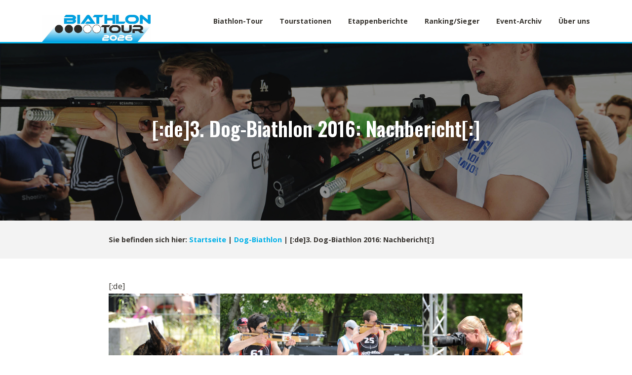

--- FILE ---
content_type: text/html; charset=UTF-8
request_url: https://www.biathlon-tour.de/dog-biathlon/3-dog-biathlon-2016-nachbericht/
body_size: 29460
content:
<!DOCTYPE html>
<html dir="ltr" lang="de" prefix="og: https://ogp.me/ns#">
<head>
<meta charset="UTF-8">
<meta name="viewport" content="width=device-width, initial-scale=1">
<link rel="profile" href="http://gmpg.org/xfn/11">
<link rel="pingback" href="https://www.biathlon-tour.de/xmlrpc.php">
<link href="https://fonts.googleapis.com/css?family=Open+Sans:400,400i,600,600i,700,700i,800|Oswald:400,500,600,700" rel="stylesheet"> 

<title>[:de]3. Dog-Biathlon 2016: Nachbericht[:] - biathlon-tour.de</title>
	<style>img:is([sizes="auto" i], [sizes^="auto," i]) { contain-intrinsic-size: 3000px 1500px }</style>
	
		<!-- All in One SEO 4.9.1.1 - aioseo.com -->
	<meta name="description" content="[:de]Nach 2014 und 2015 fand der Dog-Biathlon am 21./22. Mai 2016 bereits zum dritten Mal statt und hat im Kreise der Zughundesportler durchaus bereits einen Kultstatus inne. 95 Wettkämfer/innen, die meisten von ihnen in Hundesportvereinen organisiert, ermittelten auf dem Schäferhundeplatz in Hockenheim ihre Biathlonchampions in den Kategorien Staffel, Frauen und Männer über ca. 2100 m," />
	<meta name="robots" content="max-image-preview:large" />
	<link rel="canonical" href="https://www.biathlon-tour.de/dog-biathlon/3-dog-biathlon-2016-nachbericht/" />
	<meta name="generator" content="All in One SEO (AIOSEO) 4.9.1.1" />
		<meta property="og:locale" content="de_DE" />
		<meta property="og:site_name" content="biathlon-tour.de - Die Biathlonchallenge für alle Neugierigen als spontanes Mitmachevent und organisierte Biathlonstaffel-Stadtmeisterschaft bei 30 Citybiathons im Jahresverlauf. Ca. 200.000 Mitmacher seit 2015 machen die Tour zum weltgrößten Volksbiathlon" />
		<meta property="og:type" content="article" />
		<meta property="og:title" content="[:de]3. Dog-Biathlon 2016: Nachbericht[:] - biathlon-tour.de" />
		<meta property="og:description" content="[:de]Nach 2014 und 2015 fand der Dog-Biathlon am 21./22. Mai 2016 bereits zum dritten Mal statt und hat im Kreise der Zughundesportler durchaus bereits einen Kultstatus inne. 95 Wettkämfer/innen, die meisten von ihnen in Hundesportvereinen organisiert, ermittelten auf dem Schäferhundeplatz in Hockenheim ihre Biathlonchampions in den Kategorien Staffel, Frauen und Männer über ca. 2100 m," />
		<meta property="og:url" content="https://www.biathlon-tour.de/dog-biathlon/3-dog-biathlon-2016-nachbericht/" />
		<meta property="og:image" content="https://www.biathlon-tour.de/wp-content/uploads/2021/12/screenshot_tourlogo_2022_2.jpg" />
		<meta property="og:image:secure_url" content="https://www.biathlon-tour.de/wp-content/uploads/2021/12/screenshot_tourlogo_2022_2.jpg" />
		<meta property="og:image:width" content="1928" />
		<meta property="og:image:height" content="480" />
		<meta property="article:published_time" content="2016-05-23T09:03:44+00:00" />
		<meta property="article:modified_time" content="2016-05-24T22:20:48+00:00" />
		<meta name="twitter:card" content="summary" />
		<meta name="twitter:title" content="[:de]3. Dog-Biathlon 2016: Nachbericht[:] - biathlon-tour.de" />
		<meta name="twitter:description" content="[:de]Nach 2014 und 2015 fand der Dog-Biathlon am 21./22. Mai 2016 bereits zum dritten Mal statt und hat im Kreise der Zughundesportler durchaus bereits einen Kultstatus inne. 95 Wettkämfer/innen, die meisten von ihnen in Hundesportvereinen organisiert, ermittelten auf dem Schäferhundeplatz in Hockenheim ihre Biathlonchampions in den Kategorien Staffel, Frauen und Männer über ca. 2100 m," />
		<meta name="twitter:image" content="https://www.biathlon-tour.de/wp-content/uploads/2021/12/screenshot_tourlogo_2022_2.jpg" />
		<script type="application/ld+json" class="aioseo-schema">
			{"@context":"https:\/\/schema.org","@graph":[{"@type":"BreadcrumbList","@id":"https:\/\/www.biathlon-tour.de\/dog-biathlon\/3-dog-biathlon-2016-nachbericht\/#breadcrumblist","itemListElement":[{"@type":"ListItem","@id":"https:\/\/www.biathlon-tour.de#listItem","position":1,"name":"Home","item":"https:\/\/www.biathlon-tour.de","nextItem":{"@type":"ListItem","@id":"https:\/\/www.biathlon-tour.de\/dog-biathlon\/#listItem","name":"Dog-Biathlon"}},{"@type":"ListItem","@id":"https:\/\/www.biathlon-tour.de\/dog-biathlon\/#listItem","position":2,"name":"Dog-Biathlon","item":"https:\/\/www.biathlon-tour.de\/dog-biathlon\/","nextItem":{"@type":"ListItem","@id":"https:\/\/www.biathlon-tour.de\/dog-biathlon\/3-dog-biathlon-2016-nachbericht\/#listItem","name":"[:de]3. Dog-Biathlon 2016: Nachbericht[:]"},"previousItem":{"@type":"ListItem","@id":"https:\/\/www.biathlon-tour.de#listItem","name":"Home"}},{"@type":"ListItem","@id":"https:\/\/www.biathlon-tour.de\/dog-biathlon\/3-dog-biathlon-2016-nachbericht\/#listItem","position":3,"name":"[:de]3. Dog-Biathlon 2016: Nachbericht[:]","previousItem":{"@type":"ListItem","@id":"https:\/\/www.biathlon-tour.de\/dog-biathlon\/#listItem","name":"Dog-Biathlon"}}]},{"@type":"Organization","@id":"https:\/\/www.biathlon-tour.de\/#organization","name":"[:de]biathlon-tour.de[:]","description":"Die Biathlonchallenge f\u00fcr alle Neugierigen als spontanes Mitmachevent und organisierte Biathlonstaffel-Stadtmeisterschaft bei 30 Citybiathons im Jahresverlauf. Ca. 200.000 Mitmacher seit 2015 machen die Tour zum weltgr\u00f6\u00dften Volksbiathlon","url":"https:\/\/www.biathlon-tour.de\/","logo":{"@type":"ImageObject","url":"https:\/\/www.biathlon-tour.de\/wp-content\/uploads\/2025\/12\/cropped-logo-26-scaled-1.jpg","@id":"https:\/\/www.biathlon-tour.de\/dog-biathlon\/3-dog-biathlon-2016-nachbericht\/#organizationLogo","width":2560,"height":639},"image":{"@id":"https:\/\/www.biathlon-tour.de\/dog-biathlon\/3-dog-biathlon-2016-nachbericht\/#organizationLogo"}},{"@type":"WebPage","@id":"https:\/\/www.biathlon-tour.de\/dog-biathlon\/3-dog-biathlon-2016-nachbericht\/#webpage","url":"https:\/\/www.biathlon-tour.de\/dog-biathlon\/3-dog-biathlon-2016-nachbericht\/","name":"[:de]3. Dog-Biathlon 2016: Nachbericht[:] - biathlon-tour.de","description":"[:de]Nach 2014 und 2015 fand der Dog-Biathlon am 21.\/22. Mai 2016 bereits zum dritten Mal statt und hat im Kreise der Zughundesportler durchaus bereits einen Kultstatus inne. 95 Wettk\u00e4mfer\/innen, die meisten von ihnen in Hundesportvereinen organisiert, ermittelten auf dem Sch\u00e4ferhundeplatz in Hockenheim ihre Biathlonchampions in den Kategorien Staffel, Frauen und M\u00e4nner \u00fcber ca. 2100 m,","inLanguage":"de-DE","isPartOf":{"@id":"https:\/\/www.biathlon-tour.de\/#website"},"breadcrumb":{"@id":"https:\/\/www.biathlon-tour.de\/dog-biathlon\/3-dog-biathlon-2016-nachbericht\/#breadcrumblist"},"image":{"@type":"ImageObject","url":"https:\/\/www.biathlon-tour.de\/wp-content\/uploads\/2016\/05\/banner.jpg","@id":"https:\/\/www.biathlon-tour.de\/dog-biathlon\/3-dog-biathlon-2016-nachbericht\/#mainImage","width":945,"height":198},"primaryImageOfPage":{"@id":"https:\/\/www.biathlon-tour.de\/dog-biathlon\/3-dog-biathlon-2016-nachbericht\/#mainImage"},"datePublished":"2016-05-23T11:03:44+02:00","dateModified":"2016-05-25T00:20:48+02:00"},{"@type":"WebSite","@id":"https:\/\/www.biathlon-tour.de\/#website","url":"https:\/\/www.biathlon-tour.de\/","name":"biathlon-tour.de","description":"Die Biathlonchallenge f\u00fcr alle Neugierigen als spontanes Mitmachevent und organisierte Biathlonstaffel-Stadtmeisterschaft bei 30 Citybiathons im Jahresverlauf. Ca. 200.000 Mitmacher seit 2015 machen die Tour zum weltgr\u00f6\u00dften Volksbiathlon","inLanguage":"de-DE","publisher":{"@id":"https:\/\/www.biathlon-tour.de\/#organization"}}]}
		</script>
		<!-- All in One SEO -->

<link rel='dns-prefetch' href='//fonts.googleapis.com' />
<link rel="alternate" type="application/rss+xml" title="biathlon-tour.de &raquo; Feed" href="https://www.biathlon-tour.de/feed/" />
<link rel="alternate" type="application/rss+xml" title="biathlon-tour.de &raquo; Kommentar-Feed" href="https://www.biathlon-tour.de/comments/feed/" />
<script type="text/javascript">
/* <![CDATA[ */
window._wpemojiSettings = {"baseUrl":"https:\/\/s.w.org\/images\/core\/emoji\/16.0.1\/72x72\/","ext":".png","svgUrl":"https:\/\/s.w.org\/images\/core\/emoji\/16.0.1\/svg\/","svgExt":".svg","source":{"concatemoji":"https:\/\/www.biathlon-tour.de\/wp-includes\/js\/wp-emoji-release.min.js?ver=6.8.3"}};
/*! This file is auto-generated */
!function(s,n){var o,i,e;function c(e){try{var t={supportTests:e,timestamp:(new Date).valueOf()};sessionStorage.setItem(o,JSON.stringify(t))}catch(e){}}function p(e,t,n){e.clearRect(0,0,e.canvas.width,e.canvas.height),e.fillText(t,0,0);var t=new Uint32Array(e.getImageData(0,0,e.canvas.width,e.canvas.height).data),a=(e.clearRect(0,0,e.canvas.width,e.canvas.height),e.fillText(n,0,0),new Uint32Array(e.getImageData(0,0,e.canvas.width,e.canvas.height).data));return t.every(function(e,t){return e===a[t]})}function u(e,t){e.clearRect(0,0,e.canvas.width,e.canvas.height),e.fillText(t,0,0);for(var n=e.getImageData(16,16,1,1),a=0;a<n.data.length;a++)if(0!==n.data[a])return!1;return!0}function f(e,t,n,a){switch(t){case"flag":return n(e,"\ud83c\udff3\ufe0f\u200d\u26a7\ufe0f","\ud83c\udff3\ufe0f\u200b\u26a7\ufe0f")?!1:!n(e,"\ud83c\udde8\ud83c\uddf6","\ud83c\udde8\u200b\ud83c\uddf6")&&!n(e,"\ud83c\udff4\udb40\udc67\udb40\udc62\udb40\udc65\udb40\udc6e\udb40\udc67\udb40\udc7f","\ud83c\udff4\u200b\udb40\udc67\u200b\udb40\udc62\u200b\udb40\udc65\u200b\udb40\udc6e\u200b\udb40\udc67\u200b\udb40\udc7f");case"emoji":return!a(e,"\ud83e\udedf")}return!1}function g(e,t,n,a){var r="undefined"!=typeof WorkerGlobalScope&&self instanceof WorkerGlobalScope?new OffscreenCanvas(300,150):s.createElement("canvas"),o=r.getContext("2d",{willReadFrequently:!0}),i=(o.textBaseline="top",o.font="600 32px Arial",{});return e.forEach(function(e){i[e]=t(o,e,n,a)}),i}function t(e){var t=s.createElement("script");t.src=e,t.defer=!0,s.head.appendChild(t)}"undefined"!=typeof Promise&&(o="wpEmojiSettingsSupports",i=["flag","emoji"],n.supports={everything:!0,everythingExceptFlag:!0},e=new Promise(function(e){s.addEventListener("DOMContentLoaded",e,{once:!0})}),new Promise(function(t){var n=function(){try{var e=JSON.parse(sessionStorage.getItem(o));if("object"==typeof e&&"number"==typeof e.timestamp&&(new Date).valueOf()<e.timestamp+604800&&"object"==typeof e.supportTests)return e.supportTests}catch(e){}return null}();if(!n){if("undefined"!=typeof Worker&&"undefined"!=typeof OffscreenCanvas&&"undefined"!=typeof URL&&URL.createObjectURL&&"undefined"!=typeof Blob)try{var e="postMessage("+g.toString()+"("+[JSON.stringify(i),f.toString(),p.toString(),u.toString()].join(",")+"));",a=new Blob([e],{type:"text/javascript"}),r=new Worker(URL.createObjectURL(a),{name:"wpTestEmojiSupports"});return void(r.onmessage=function(e){c(n=e.data),r.terminate(),t(n)})}catch(e){}c(n=g(i,f,p,u))}t(n)}).then(function(e){for(var t in e)n.supports[t]=e[t],n.supports.everything=n.supports.everything&&n.supports[t],"flag"!==t&&(n.supports.everythingExceptFlag=n.supports.everythingExceptFlag&&n.supports[t]);n.supports.everythingExceptFlag=n.supports.everythingExceptFlag&&!n.supports.flag,n.DOMReady=!1,n.readyCallback=function(){n.DOMReady=!0}}).then(function(){return e}).then(function(){var e;n.supports.everything||(n.readyCallback(),(e=n.source||{}).concatemoji?t(e.concatemoji):e.wpemoji&&e.twemoji&&(t(e.twemoji),t(e.wpemoji)))}))}((window,document),window._wpemojiSettings);
/* ]]> */
</script>
<style id='wp-emoji-styles-inline-css' type='text/css'>

	img.wp-smiley, img.emoji {
		display: inline !important;
		border: none !important;
		box-shadow: none !important;
		height: 1em !important;
		width: 1em !important;
		margin: 0 0.07em !important;
		vertical-align: -0.1em !important;
		background: none !important;
		padding: 0 !important;
	}
</style>
<link rel='stylesheet' id='wp-block-library-css' href='https://www.biathlon-tour.de/wp-includes/css/dist/block-library/style.min.css?ver=6.8.3' type='text/css' media='all' />
<style id='classic-theme-styles-inline-css' type='text/css'>
/*! This file is auto-generated */
.wp-block-button__link{color:#fff;background-color:#32373c;border-radius:9999px;box-shadow:none;text-decoration:none;padding:calc(.667em + 2px) calc(1.333em + 2px);font-size:1.125em}.wp-block-file__button{background:#32373c;color:#fff;text-decoration:none}
</style>
<link rel='stylesheet' id='aioseo/css/src/vue/standalone/blocks/table-of-contents/global.scss-css' href='https://www.biathlon-tour.de/wp-content/plugins/all-in-one-seo-pack/dist/Lite/assets/css/table-of-contents/global.e90f6d47.css?ver=4.9.1.1' type='text/css' media='all' />
<link rel='stylesheet' id='wpforms-gutenberg-form-selector-css' href='https://www.biathlon-tour.de/wp-content/plugins/wpforms-lite/assets/css/wpforms-full.min.css?ver=1.7.4.2' type='text/css' media='all' />
<style id='global-styles-inline-css' type='text/css'>
:root{--wp--preset--aspect-ratio--square: 1;--wp--preset--aspect-ratio--4-3: 4/3;--wp--preset--aspect-ratio--3-4: 3/4;--wp--preset--aspect-ratio--3-2: 3/2;--wp--preset--aspect-ratio--2-3: 2/3;--wp--preset--aspect-ratio--16-9: 16/9;--wp--preset--aspect-ratio--9-16: 9/16;--wp--preset--color--black: #000000;--wp--preset--color--cyan-bluish-gray: #abb8c3;--wp--preset--color--white: #ffffff;--wp--preset--color--pale-pink: #f78da7;--wp--preset--color--vivid-red: #cf2e2e;--wp--preset--color--luminous-vivid-orange: #ff6900;--wp--preset--color--luminous-vivid-amber: #fcb900;--wp--preset--color--light-green-cyan: #7bdcb5;--wp--preset--color--vivid-green-cyan: #00d084;--wp--preset--color--pale-cyan-blue: #8ed1fc;--wp--preset--color--vivid-cyan-blue: #0693e3;--wp--preset--color--vivid-purple: #9b51e0;--wp--preset--gradient--vivid-cyan-blue-to-vivid-purple: linear-gradient(135deg,rgba(6,147,227,1) 0%,rgb(155,81,224) 100%);--wp--preset--gradient--light-green-cyan-to-vivid-green-cyan: linear-gradient(135deg,rgb(122,220,180) 0%,rgb(0,208,130) 100%);--wp--preset--gradient--luminous-vivid-amber-to-luminous-vivid-orange: linear-gradient(135deg,rgba(252,185,0,1) 0%,rgba(255,105,0,1) 100%);--wp--preset--gradient--luminous-vivid-orange-to-vivid-red: linear-gradient(135deg,rgba(255,105,0,1) 0%,rgb(207,46,46) 100%);--wp--preset--gradient--very-light-gray-to-cyan-bluish-gray: linear-gradient(135deg,rgb(238,238,238) 0%,rgb(169,184,195) 100%);--wp--preset--gradient--cool-to-warm-spectrum: linear-gradient(135deg,rgb(74,234,220) 0%,rgb(151,120,209) 20%,rgb(207,42,186) 40%,rgb(238,44,130) 60%,rgb(251,105,98) 80%,rgb(254,248,76) 100%);--wp--preset--gradient--blush-light-purple: linear-gradient(135deg,rgb(255,206,236) 0%,rgb(152,150,240) 100%);--wp--preset--gradient--blush-bordeaux: linear-gradient(135deg,rgb(254,205,165) 0%,rgb(254,45,45) 50%,rgb(107,0,62) 100%);--wp--preset--gradient--luminous-dusk: linear-gradient(135deg,rgb(255,203,112) 0%,rgb(199,81,192) 50%,rgb(65,88,208) 100%);--wp--preset--gradient--pale-ocean: linear-gradient(135deg,rgb(255,245,203) 0%,rgb(182,227,212) 50%,rgb(51,167,181) 100%);--wp--preset--gradient--electric-grass: linear-gradient(135deg,rgb(202,248,128) 0%,rgb(113,206,126) 100%);--wp--preset--gradient--midnight: linear-gradient(135deg,rgb(2,3,129) 0%,rgb(40,116,252) 100%);--wp--preset--font-size--small: 13px;--wp--preset--font-size--medium: 20px;--wp--preset--font-size--large: 36px;--wp--preset--font-size--x-large: 42px;--wp--preset--spacing--20: 0.44rem;--wp--preset--spacing--30: 0.67rem;--wp--preset--spacing--40: 1rem;--wp--preset--spacing--50: 1.5rem;--wp--preset--spacing--60: 2.25rem;--wp--preset--spacing--70: 3.38rem;--wp--preset--spacing--80: 5.06rem;--wp--preset--shadow--natural: 6px 6px 9px rgba(0, 0, 0, 0.2);--wp--preset--shadow--deep: 12px 12px 50px rgba(0, 0, 0, 0.4);--wp--preset--shadow--sharp: 6px 6px 0px rgba(0, 0, 0, 0.2);--wp--preset--shadow--outlined: 6px 6px 0px -3px rgba(255, 255, 255, 1), 6px 6px rgba(0, 0, 0, 1);--wp--preset--shadow--crisp: 6px 6px 0px rgba(0, 0, 0, 1);}:where(.is-layout-flex){gap: 0.5em;}:where(.is-layout-grid){gap: 0.5em;}body .is-layout-flex{display: flex;}.is-layout-flex{flex-wrap: wrap;align-items: center;}.is-layout-flex > :is(*, div){margin: 0;}body .is-layout-grid{display: grid;}.is-layout-grid > :is(*, div){margin: 0;}:where(.wp-block-columns.is-layout-flex){gap: 2em;}:where(.wp-block-columns.is-layout-grid){gap: 2em;}:where(.wp-block-post-template.is-layout-flex){gap: 1.25em;}:where(.wp-block-post-template.is-layout-grid){gap: 1.25em;}.has-black-color{color: var(--wp--preset--color--black) !important;}.has-cyan-bluish-gray-color{color: var(--wp--preset--color--cyan-bluish-gray) !important;}.has-white-color{color: var(--wp--preset--color--white) !important;}.has-pale-pink-color{color: var(--wp--preset--color--pale-pink) !important;}.has-vivid-red-color{color: var(--wp--preset--color--vivid-red) !important;}.has-luminous-vivid-orange-color{color: var(--wp--preset--color--luminous-vivid-orange) !important;}.has-luminous-vivid-amber-color{color: var(--wp--preset--color--luminous-vivid-amber) !important;}.has-light-green-cyan-color{color: var(--wp--preset--color--light-green-cyan) !important;}.has-vivid-green-cyan-color{color: var(--wp--preset--color--vivid-green-cyan) !important;}.has-pale-cyan-blue-color{color: var(--wp--preset--color--pale-cyan-blue) !important;}.has-vivid-cyan-blue-color{color: var(--wp--preset--color--vivid-cyan-blue) !important;}.has-vivid-purple-color{color: var(--wp--preset--color--vivid-purple) !important;}.has-black-background-color{background-color: var(--wp--preset--color--black) !important;}.has-cyan-bluish-gray-background-color{background-color: var(--wp--preset--color--cyan-bluish-gray) !important;}.has-white-background-color{background-color: var(--wp--preset--color--white) !important;}.has-pale-pink-background-color{background-color: var(--wp--preset--color--pale-pink) !important;}.has-vivid-red-background-color{background-color: var(--wp--preset--color--vivid-red) !important;}.has-luminous-vivid-orange-background-color{background-color: var(--wp--preset--color--luminous-vivid-orange) !important;}.has-luminous-vivid-amber-background-color{background-color: var(--wp--preset--color--luminous-vivid-amber) !important;}.has-light-green-cyan-background-color{background-color: var(--wp--preset--color--light-green-cyan) !important;}.has-vivid-green-cyan-background-color{background-color: var(--wp--preset--color--vivid-green-cyan) !important;}.has-pale-cyan-blue-background-color{background-color: var(--wp--preset--color--pale-cyan-blue) !important;}.has-vivid-cyan-blue-background-color{background-color: var(--wp--preset--color--vivid-cyan-blue) !important;}.has-vivid-purple-background-color{background-color: var(--wp--preset--color--vivid-purple) !important;}.has-black-border-color{border-color: var(--wp--preset--color--black) !important;}.has-cyan-bluish-gray-border-color{border-color: var(--wp--preset--color--cyan-bluish-gray) !important;}.has-white-border-color{border-color: var(--wp--preset--color--white) !important;}.has-pale-pink-border-color{border-color: var(--wp--preset--color--pale-pink) !important;}.has-vivid-red-border-color{border-color: var(--wp--preset--color--vivid-red) !important;}.has-luminous-vivid-orange-border-color{border-color: var(--wp--preset--color--luminous-vivid-orange) !important;}.has-luminous-vivid-amber-border-color{border-color: var(--wp--preset--color--luminous-vivid-amber) !important;}.has-light-green-cyan-border-color{border-color: var(--wp--preset--color--light-green-cyan) !important;}.has-vivid-green-cyan-border-color{border-color: var(--wp--preset--color--vivid-green-cyan) !important;}.has-pale-cyan-blue-border-color{border-color: var(--wp--preset--color--pale-cyan-blue) !important;}.has-vivid-cyan-blue-border-color{border-color: var(--wp--preset--color--vivid-cyan-blue) !important;}.has-vivid-purple-border-color{border-color: var(--wp--preset--color--vivid-purple) !important;}.has-vivid-cyan-blue-to-vivid-purple-gradient-background{background: var(--wp--preset--gradient--vivid-cyan-blue-to-vivid-purple) !important;}.has-light-green-cyan-to-vivid-green-cyan-gradient-background{background: var(--wp--preset--gradient--light-green-cyan-to-vivid-green-cyan) !important;}.has-luminous-vivid-amber-to-luminous-vivid-orange-gradient-background{background: var(--wp--preset--gradient--luminous-vivid-amber-to-luminous-vivid-orange) !important;}.has-luminous-vivid-orange-to-vivid-red-gradient-background{background: var(--wp--preset--gradient--luminous-vivid-orange-to-vivid-red) !important;}.has-very-light-gray-to-cyan-bluish-gray-gradient-background{background: var(--wp--preset--gradient--very-light-gray-to-cyan-bluish-gray) !important;}.has-cool-to-warm-spectrum-gradient-background{background: var(--wp--preset--gradient--cool-to-warm-spectrum) !important;}.has-blush-light-purple-gradient-background{background: var(--wp--preset--gradient--blush-light-purple) !important;}.has-blush-bordeaux-gradient-background{background: var(--wp--preset--gradient--blush-bordeaux) !important;}.has-luminous-dusk-gradient-background{background: var(--wp--preset--gradient--luminous-dusk) !important;}.has-pale-ocean-gradient-background{background: var(--wp--preset--gradient--pale-ocean) !important;}.has-electric-grass-gradient-background{background: var(--wp--preset--gradient--electric-grass) !important;}.has-midnight-gradient-background{background: var(--wp--preset--gradient--midnight) !important;}.has-small-font-size{font-size: var(--wp--preset--font-size--small) !important;}.has-medium-font-size{font-size: var(--wp--preset--font-size--medium) !important;}.has-large-font-size{font-size: var(--wp--preset--font-size--large) !important;}.has-x-large-font-size{font-size: var(--wp--preset--font-size--x-large) !important;}
:where(.wp-block-post-template.is-layout-flex){gap: 1.25em;}:where(.wp-block-post-template.is-layout-grid){gap: 1.25em;}
:where(.wp-block-columns.is-layout-flex){gap: 2em;}:where(.wp-block-columns.is-layout-grid){gap: 2em;}
:root :where(.wp-block-pullquote){font-size: 1.5em;line-height: 1.6;}
</style>
<link rel='stylesheet' id='contact-form-7-css' href='https://www.biathlon-tour.de/wp-content/plugins/contact-form-7/includes/css/styles.css?ver=5.1.1' type='text/css' media='all' />
<link rel='stylesheet' id='font-awesome-css' href='https://www.biathlon-tour.de/wp-content/themes/Biathlon-Tour/assets/css/font-awesome.min.css?ver=4.0.0' type='text/css' media='all' />
<link rel='stylesheet' id='bootstrap-css' href='https://www.biathlon-tour.de/wp-content/themes/Biathlon-Tour/assets/css/bootstrap.min.css?ver=4.0.0' type='text/css' media='all' />
<link rel='stylesheet' id='screenr-style-css' href='https://www.biathlon-tour.de/wp-content/themes/Biathlon-Tour/style.css?ver=6.8.3' type='text/css' media='all' />
<style id='screenr-style-inline-css' type='text/css'>
		.nav-menu > li > a{
			color: #393631;
		}

					.nav-menu > li > a:hover,
		.nav-menu > li.current-menu-item > a {
			color: #70d1f1;
			-webkit-transition: all 0.5s ease-in-out;
			-moz-transition: all 0.5s ease-in-out;
			-o-transition: all 0.5s ease-in-out;
			transition: all 0.5s ease-in-out;
		}
				#nav-toggle span,
	#nav-toggle span::before,
	#nav-toggle span::after,
	#nav-toggle.nav-is-visible span::before,
	#nav-toggle.nav-is-visible span::after,

	.transparent #nav-toggle span,
	.transparent #nav-toggle span::before,
	.transparent #nav-toggle span::after,
	.transparent #nav-toggle.nav-is-visible span::before,
	.transparent #nav-toggle.nav-is-visible span::after
	{
		background-color: #393631;
	}

			#page-header-cover.swiper-slider.no-image .swiper-slide .overlay {
		background-color: #000000;
		opacity: 1;
	}
	
	
		.footer-widgets .widget-title, .site-footer .sidebar .widget .widget-title {
		color: #393531;
	}
	
		.footer-widgets a, .footer-widgets .sidebar .widget a{
		color: #00b0e7;
	}
	
	
	
		.site-footer .site-info {
		background-color: #00b0e7;
	}
	
		.gallery-carousel .g-item{
		padding: 0px 10px;
	}
	.gallery-carousel {
		margin-left: -10px;
		margin-right: -10px;
	}
	.gallery-grid .g-item, .gallery-masonry .g-item .inner {
		padding: 10px;
	}
	.gallery-grid, .gallery-masonry {
		margin: -10px;
	}
	
</style>
<link rel='stylesheet' id='screenr-gallery-lightgallery-css' href='https://www.biathlon-tour.de/wp-content/themes/Biathlon-Tour/assets/css/lightgallery.css?ver=6.8.3' type='text/css' media='all' />
<link rel='stylesheet' id='chld_thm_cfg_child-css' href='https://www.biathlon-tour.de/wp-content/themes/Biathlon-Tour-child/style.css?ver=6.8.3' type='text/css' media='all' />
<link rel='stylesheet' id='screenr-fonts-css' href='https://fonts.googleapis.com/css?family=Open%2BSans%3A400%2C300%2C300italic%2C400italic%2C600%2C600italic%2C700%2C700italic%7CMontserrat%3A400%2C700&#038;subset=latin%2Clatin-ext' type='text/css' media='all' />
<script type="text/javascript" src="https://www.biathlon-tour.de/wp-includes/js/jquery/jquery.min.js?ver=3.7.1" id="jquery-core-js"></script>
<script type="text/javascript" src="https://www.biathlon-tour.de/wp-includes/js/jquery/jquery-migrate.min.js?ver=3.4.1" id="jquery-migrate-js"></script>
<script type="text/javascript" id="wp-statistics-tracker-js-extra">
/* <![CDATA[ */
var WP_Statistics_Tracker_Object = {"hitRequestUrl":"https:\/\/www.biathlon-tour.de\/wp-json\/wp-statistics\/v2\/hit?wp_statistics_hit_rest=yes&track_all=1&current_page_type=page&current_page_id=11283&search_query&page_uri=L2RvZy1iaWF0aGxvbi8zLWRvZy1iaWF0aGxvbi0yMDE2LW5hY2hiZXJpY2h0Lw=","keepOnlineRequestUrl":"https:\/\/www.biathlon-tour.de\/wp-json\/wp-statistics\/v2\/online?wp_statistics_hit_rest=yes&track_all=1&current_page_type=page&current_page_id=11283&search_query&page_uri=L2RvZy1iaWF0aGxvbi8zLWRvZy1iaWF0aGxvbi0yMDE2LW5hY2hiZXJpY2h0Lw=","option":{"dntEnabled":"1","cacheCompatibility":""}};
/* ]]> */
</script>
<script type="text/javascript" src="https://www.biathlon-tour.de/wp-content/plugins/wp-statistics/assets/js/tracker.js?ver=6.8.3" id="wp-statistics-tracker-js"></script>
<link rel="https://api.w.org/" href="https://www.biathlon-tour.de/wp-json/" /><link rel="alternate" title="JSON" type="application/json" href="https://www.biathlon-tour.de/wp-json/wp/v2/pages/11283" /><link rel="EditURI" type="application/rsd+xml" title="RSD" href="https://www.biathlon-tour.de/xmlrpc.php?rsd" />
<meta name="generator" content="WordPress 6.8.3" />
<link rel='shortlink' href='https://www.biathlon-tour.de/?p=11283' />
<link rel="alternate" title="oEmbed (JSON)" type="application/json+oembed" href="https://www.biathlon-tour.de/wp-json/oembed/1.0/embed?url=https%3A%2F%2Fwww.biathlon-tour.de%2Fdog-biathlon%2F3-dog-biathlon-2016-nachbericht%2F" />
<link rel="alternate" title="oEmbed (XML)" type="text/xml+oembed" href="https://www.biathlon-tour.de/wp-json/oembed/1.0/embed?url=https%3A%2F%2Fwww.biathlon-tour.de%2Fdog-biathlon%2F3-dog-biathlon-2016-nachbericht%2F&#038;format=xml" />
<!-- Analytics by WP Statistics v14.1.4 - https://wp-statistics.com/ -->
		<style type="text/css" id="wp-custom-css">
			.hauptsponsor {
	background: none !important;
}		</style>
		</head>

<body class="wp-singular page-template-default page page-id-11283 page-child parent-pageid-7292 wp-custom-logo wp-theme-Biathlon-Tour wp-child-theme-Biathlon-Tour-child no-site-title no-site-tagline header-layout-fixed">
<div id="page" class="site">
	<a class="skip-link screen-reader-text" href="#content">Direkt zum Inhalt</a>
    	<header id="masthead" class="site-header" role="banner">
		<div class="container">
			    <div class="site-branding">
        <a href="https://www.biathlon-tour.de/" class="custom-logo-link  no-t-logo" rel="home" itemprop="url"><img width="2560" height="639" src="https://www.biathlon-tour.de/wp-content/uploads/2025/12/cropped-logo-26-scaled-1.jpg" class="custom-logo" alt="biathlon-tour.de" itemprop="logo" decoding="async" srcset="https://www.biathlon-tour.de/wp-content/uploads/2025/12/cropped-logo-26-scaled-1.jpg 2560w, https://www.biathlon-tour.de/wp-content/uploads/2025/12/cropped-logo-26-scaled-1-300x75.jpg 300w, https://www.biathlon-tour.de/wp-content/uploads/2025/12/cropped-logo-26-scaled-1-1024x256.jpg 1024w, https://www.biathlon-tour.de/wp-content/uploads/2025/12/cropped-logo-26-scaled-1-768x192.jpg 768w, https://www.biathlon-tour.de/wp-content/uploads/2025/12/cropped-logo-26-scaled-1-1536x383.jpg 1536w, https://www.biathlon-tour.de/wp-content/uploads/2025/12/cropped-logo-26-scaled-1-2048x511.jpg 2048w" sizes="(max-width: 2560px) 100vw, 2560px" /></a>    </div><!-- .site-branding -->
    
			<div class="header-right-wrapper">
				<a href="#" id="nav-toggle">Menü<span></span></a>
				<nav id="site-navigation" class="main-navigation" role="navigation">
					<ul class="nav-menu">
						<li id="menu-item-6208" class="menu-item menu-item-type-post_type menu-item-object-page menu-item-has-children menu-item-6208"><a href="https://www.biathlon-tour.de/biathlon-tour-2018/">Biathlon-Tour</a>
<ul class="sub-menu">
	<li id="menu-item-23382" class="menu-item menu-item-type-post_type menu-item-object-page menu-item-has-children menu-item-23382"><a href="https://www.biathlon-tour.de/biathlon-tour-2018/mitmachen/">Teilnehmen / Für Wettkämpfer</a>
	<ul class="sub-menu">
		<li id="menu-item-23381" class="menu-item menu-item-type-post_type menu-item-object-page menu-item-23381"><a href="https://www.biathlon-tour.de/biathlon-tour-2018/mitmachen/mitmachen-bei-der-biathlon-tour/">Mitmachen bei der Biathlon-Tour</a></li>
		<li id="menu-item-23594" class="menu-item menu-item-type-post_type menu-item-object-page menu-item-23594"><a href="https://www.biathlon-tour.de/biathlon-tour-2018/mitmachen/mitmachen-bei-der-staffelchallenge/">Mitmachen bei der Staffelchallenge</a></li>
		<li id="menu-item-9261" class="menu-item menu-item-type-post_type menu-item-object-page menu-item-9261"><a href="https://www.biathlon-tour.de/biathlon-tour-2018/siegerpreise/">Siegerpreise</a></li>
	</ul>
</li>
	<li id="menu-item-9268" class="menu-item menu-item-type-post_type menu-item-object-page menu-item-9268"><a href="https://www.biathlon-tour.de/ueber-uns/biathlon-tour-aktuell/">Aktuelles</a></li>
	<li id="menu-item-23680" class="menu-item menu-item-type-post_type menu-item-object-page menu-item-has-children menu-item-23680"><a href="https://www.biathlon-tour.de/home/gastgeber-fuer-veranstalter/">Gastgeber / Für Veranstalter</a>
	<ul class="sub-menu">
		<li id="menu-item-9258" class="menu-item menu-item-type-post_type menu-item-object-page menu-item-9258"><a href="https://www.biathlon-tour.de/biathlon-tour-2018/tourstation-werden/">Werden Sie Gastgeber einer Tour-Etappe 2026</a></li>
		<li id="menu-item-19303" class="menu-item menu-item-type-post_type menu-item-object-page menu-item-19303"><a href="https://www.biathlon-tour.de/firmenbiathlon/">Firmenbiathlon</a></li>
	</ul>
</li>
	<li id="menu-item-9259" class="menu-item menu-item-type-post_type menu-item-object-page menu-item-has-children menu-item-9259"><a href="https://www.biathlon-tour.de/biathlon-tour-2018/partnersponsoren/">Partner / Sponsoren</a>
	<ul class="sub-menu">
		<li id="menu-item-40454" class="menu-item menu-item-type-post_type menu-item-object-page menu-item-40454"><a href="https://www.biathlon-tour.de/hauptpartner-ab-1-7-2025-biathlon-weltcup-oberhof/">Hauptpartner – Biathlon Weltcup Oberhof</a></li>
		<li id="menu-item-9312" class="menu-item menu-item-type-post_type menu-item-object-page menu-item-has-children menu-item-9312"><a href="https://www.biathlon-tour.de/biathlon-tour-2018/partnersponsoren/thoraxtrainer-skiergometer/">ThoraxTrainer SkiErgometer</a>
		<ul class="sub-menu">
			<li id="menu-item-14659" class="menu-item menu-item-type-post_type menu-item-object-page menu-item-14659"><a href="https://www.biathlon-tour.de/biathlon-tour-2018/partnersponsoren/thoraxtrainer-skiergometer/der-thoraxtrainer-als-trainingsgeraet-kauf-mit-gutschein/">Der Thoraxtrainer als Trainingsgerät: Kauf mit Gutschein</a></li>
		</ul>
</li>
		<li id="menu-item-37223" class="menu-item menu-item-type-post_type menu-item-object-page menu-item-37223"><a href="https://www.biathlon-tour.de/der-merchandising-partner-marieleworld-com/">Der Merchandising-Partner: Marieleworld.com</a></li>
		<li id="menu-item-29821" class="menu-item menu-item-type-post_type menu-item-object-page menu-item-29821"><a href="https://www.biathlon-tour.de/deluxus-ferienhaeuser-harz-erleben-sponsor-der-ehrenpreise/">Luxus-Ferienhäuser Harz-Erleben: Sponsor der Ehrenpreise</a></li>
		<li id="menu-item-23008" class="menu-item menu-item-type-post_type menu-item-object-page menu-item-23008"><a href="https://www.biathlon-tour.de/biathlon-tour-2018/partnersponsoren/ad-hotelconsulting-reisepartner-der-biathlon-tour-seit-2025/">AD Hotelconsulting  –  Reisepartner der Biathlon-Tour seit 2025</a></li>
	</ul>
</li>
	<li id="menu-item-40147" class="menu-item menu-item-type-post_type menu-item-object-page menu-item-has-children menu-item-40147"><a href="https://www.biathlon-tour.de/biathlon-tour-2024-in-den-medien/">Biathlon-Tour 2024 in den Medien</a>
	<ul class="sub-menu">
		<li id="menu-item-34159" class="menu-item menu-item-type-post_type menu-item-object-page menu-item-34159"><a href="https://www.biathlon-tour.de/biathlon-tour-2022-in-den-medien/">Biathlon-Tour 2022 in den Medien</a></li>
		<li id="menu-item-28445" class="menu-item menu-item-type-post_type menu-item-object-page menu-item-28445"><a href="https://www.biathlon-tour.de/debiathlon-tour-2020-in-den-medien/">Biathlon-Tour 2020 in den Medien</a></li>
		<li id="menu-item-23607" class="menu-item menu-item-type-post_type menu-item-object-page menu-item-23607"><a href="https://www.biathlon-tour.de/biathlon-tour-2019-in-den-medien/">Biathlon-Tour 2019 in den Medien</a></li>
	</ul>
</li>
	<li id="menu-item-9375" class="menu-item menu-item-type-post_type menu-item-object-page menu-item-9375"><a href="https://www.biathlon-tour.de/biathlon-tour-2018/pressefotos/">Presse-Info</a></li>
	<li id="menu-item-10450" class="menu-item menu-item-type-post_type menu-item-object-page menu-item-10450"><a href="https://www.biathlon-tour.de/ueber-uns/videos-biathlon-tour/">Videos über Biathlon-Tour</a></li>
	<li id="menu-item-23926" class="menu-item menu-item-type-post_type menu-item-object-page menu-item-23926"><a href="https://www.biathlon-tour.de/startseite/hintergrunde/">Hintergründe</a></li>
</ul>
</li>
<li id="menu-item-23638" class="menu-item menu-item-type-post_type menu-item-object-page menu-item-has-children menu-item-23638"><a href="https://www.biathlon-tour.de/tourstationen/">Tourstationen</a>
<ul class="sub-menu">
	<li id="menu-item-41857" class="menu-item menu-item-type-post_type menu-item-object-page menu-item-has-children menu-item-41857"><a href="https://www.biathlon-tour.de/die-etappen-der-biathlon-tour-2026/">Tourstationen 2026</a>
	<ul class="sub-menu">
		<li id="menu-item-41972" class="menu-item menu-item-type-post_type menu-item-object-page menu-item-41972"><a href="https://www.biathlon-tour.de/07-februar-2026-weissenfels/">07. Februar 2026: Weißenfels</a></li>
		<li id="menu-item-41864" class="menu-item menu-item-type-post_type menu-item-object-page menu-item-41864"><a href="https://www.biathlon-tour.de/15-maerz-2026-gevelsberg/">15. März 2026: Gevelsberg</a></li>
		<li id="menu-item-41874" class="menu-item menu-item-type-post_type menu-item-object-page menu-item-41874"><a href="https://www.biathlon-tour.de/11-april-2026-merzig/">11. April 2026: Merzig</a></li>
		<li id="menu-item-41882" class="menu-item menu-item-type-post_type menu-item-object-page menu-item-41882"><a href="https://www.biathlon-tour.de/19-april-2026-schramberg/">19. April 2026: Schramberg</a></li>
		<li id="menu-item-41897" class="menu-item menu-item-type-post_type menu-item-object-page menu-item-41897"><a href="https://www.biathlon-tour.de/26-april-2026-hansestadt-warburg/">26. April 2026: Hansestadt Warburg</a></li>
		<li id="menu-item-41963" class="menu-item menu-item-type-post_type menu-item-object-page menu-item-41963"><a href="https://www.biathlon-tour.de/03-mai-2026-bergheim/">03. Mai 2026: Bergheim</a></li>
		<li id="menu-item-41981" class="menu-item menu-item-type-post_type menu-item-object-page menu-item-41981"><a href="https://www.biathlon-tour.de/09-mai-2026-hameln/">09. Mai 2026: Hameln</a></li>
		<li id="menu-item-41988" class="menu-item menu-item-type-post_type menu-item-object-page menu-item-41988"><a href="https://www.biathlon-tour.de/30-mai-2026-braunlage/">30. Mai 2026: Braunlage</a></li>
		<li id="menu-item-42333" class="menu-item menu-item-type-post_type menu-item-object-page menu-item-42333"><a href="https://www.biathlon-tour.de/07-juni-2026-kierspe/">07. Juni 2026: Kierspe</a></li>
		<li id="menu-item-42346" class="menu-item menu-item-type-post_type menu-item-object-page menu-item-42346"><a href="https://www.biathlon-tour.de/20-juni-2026-erfurt/">20. Juni 2026: Erfurt</a></li>
		<li id="menu-item-42339" class="menu-item menu-item-type-post_type menu-item-object-page menu-item-42339"><a href="https://www.biathlon-tour.de/27-juni-2026-schierke/">27. Juni 2026: Schierke</a></li>
		<li id="menu-item-42356" class="menu-item menu-item-type-post_type menu-item-object-page menu-item-42356"><a href="https://www.biathlon-tour.de/22-august-2026-wolfenbuettel/">22. August 2026: Wolfenbüttel</a></li>
		<li id="menu-item-42365" class="menu-item menu-item-type-post_type menu-item-object-page menu-item-42365"><a href="https://www.biathlon-tour.de/29-august-2026-oberhof/">29. August 2026: Oberhof</a></li>
		<li id="menu-item-42381" class="menu-item menu-item-type-post_type menu-item-object-page menu-item-42381"><a href="https://www.biathlon-tour.de/11-12-september-2026-pirmasens/">11./12. September 2026: Pirmasens</a></li>
		<li id="menu-item-42390" class="menu-item menu-item-type-post_type menu-item-object-page menu-item-42390"><a href="https://www.biathlon-tour.de/18-september-2026-holzminden/">18. September 2026: Holzminden</a></li>
		<li id="menu-item-42408" class="menu-item menu-item-type-post_type menu-item-object-page menu-item-42408"><a href="https://www.biathlon-tour.de/04-oktober-2026-zell-mosel/">04. Oktober 2026: Zell / Mosel</a></li>
		<li id="menu-item-42399" class="menu-item menu-item-type-post_type menu-item-object-page menu-item-42399"><a href="https://www.biathlon-tour.de/17-oktober-2026-freudenstadt/">17. Oktober 2026: Freudenstadt</a></li>
		<li id="menu-item-42498" class="menu-item menu-item-type-post_type menu-item-object-page menu-item-42498"><a href="https://www.biathlon-tour.de/24-oktober-2026-marburg/">24. Oktober 2026: Marburg</a></li>
		<li id="menu-item-42413" class="menu-item menu-item-type-post_type menu-item-object-page menu-item-42413"><a href="https://www.biathlon-tour.de/6-7-november-2026-paderborn/">6./7. November 2026: Paderborn</a></li>
		<li id="menu-item-42492" class="menu-item menu-item-type-post_type menu-item-object-page menu-item-42492"><a href="https://www.biathlon-tour.de/29-november-2026-burgenstadt-schlitz/">29. November 2026: Burgenstadt Schlitz</a></li>
		<li id="menu-item-42425" class="menu-item menu-item-type-post_type menu-item-object-page menu-item-42425"><a href="https://www.biathlon-tour.de/05-dezember-2026-menden/">05. Dezember 2026: Menden</a></li>
		<li id="menu-item-42439" class="menu-item menu-item-type-post_type menu-item-object-page menu-item-42439"><a href="https://www.biathlon-tour.de/12-dezember-2026-mayen/">12. Dezember 2026: Mayen</a></li>
	</ul>
</li>
	<li id="menu-item-39008" class="menu-item menu-item-type-post_type menu-item-object-page menu-item-has-children menu-item-39008"><a href="https://www.biathlon-tour.de/tourstationen-2025/">Tourstationen 2025</a>
	<ul class="sub-menu">
		<li id="menu-item-42301" class="menu-item menu-item-type-post_type menu-item-object-page menu-item-42301"><a href="https://www.biathlon-tour.de/28-29-maerz-26-tourfinale-in-oberhof/">28./29. März 26: TOURFINALE in Oberhof</a></li>
		<li id="menu-item-39563" class="menu-item menu-item-type-post_type menu-item-object-page menu-item-39563"><a href="https://www.biathlon-tour.de/14-dezember-2025-lippstadt/">14. Dezember 2025: Lippstadt</a></li>
		<li id="menu-item-39555" class="menu-item menu-item-type-post_type menu-item-object-page menu-item-39555"><a href="https://www.biathlon-tour.de/13-dezember-2025-mayen/">13. Dezember 2025: Mayen</a></li>
		<li id="menu-item-41388" class="menu-item menu-item-type-post_type menu-item-object-page menu-item-41388"><a href="https://www.biathlon-tour.de/07-dezember-2025-hofgeismar/">07. Dezember 2025: Hofgeismar</a></li>
		<li id="menu-item-39571" class="menu-item menu-item-type-post_type menu-item-object-page menu-item-39571"><a href="https://www.biathlon-tour.de/06-dezember-2025-menden/">06. Dezember 2025: Menden</a></li>
		<li id="menu-item-39477" class="menu-item menu-item-type-post_type menu-item-object-page menu-item-39477"><a href="https://www.biathlon-tour.de/30-november-2025-burgenstadt-schlitz/">30. November 2025: Burgenstadt Schlitz</a></li>
		<li id="menu-item-39452" class="menu-item menu-item-type-post_type menu-item-object-page menu-item-39452"><a href="https://www.biathlon-tour.de/7-8-november-2025-paderborn/">7./8. November 2025: Paderborn</a></li>
		<li id="menu-item-39442" class="menu-item menu-item-type-post_type menu-item-object-page menu-item-39442"><a href="https://www.biathlon-tour.de/12-oktober-2025-zell-mosel/">12. Oktober 2025: Zell / Mosel</a></li>
		<li id="menu-item-39587" class="menu-item menu-item-type-post_type menu-item-object-page menu-item-39587"><a href="https://www.biathlon-tour.de/05-oktober-2025-moenchengladbach-eicken/">05. Oktober 2025: Mönchengladbach-Eicken</a></li>
		<li id="menu-item-39516" class="menu-item menu-item-type-post_type menu-item-object-page menu-item-39516"><a href="https://www.biathlon-tour.de/28-september-2025-kleve/">28. September 2025: Kleve</a></li>
		<li id="menu-item-39430" class="menu-item menu-item-type-post_type menu-item-object-page menu-item-39430"><a href="https://www.biathlon-tour.de/20-september-2025-rotenburg-a-d-fulda/">20. September 2025: Rotenburg a. d. Fulda</a></li>
		<li id="menu-item-39462" class="menu-item menu-item-type-post_type menu-item-object-page menu-item-39462"><a href="https://www.biathlon-tour.de/13-september-2025-marburg/">13. September 2025: Marburg</a></li>
		<li id="menu-item-39400" class="menu-item menu-item-type-post_type menu-item-object-page menu-item-39400"><a href="https://www.biathlon-tour.de/6-7-september-2025-beckum/">6./7. September 2025: Beckum</a></li>
		<li id="menu-item-39394" class="menu-item menu-item-type-post_type menu-item-object-page menu-item-39394"><a href="https://www.biathlon-tour.de/23-august-2025-wolfenbuettel/">23. August 2025: Wolfenbüttel</a></li>
		<li id="menu-item-39420" class="menu-item menu-item-type-post_type menu-item-object-page menu-item-39420"><a href="https://www.biathlon-tour.de/17-august-2025-oberhof/">17. August 2025: Oberhof</a></li>
		<li id="menu-item-39407" class="menu-item menu-item-type-post_type menu-item-object-page menu-item-39407"><a href="https://www.biathlon-tour.de/15-august-2025-holzminden/">15. August 2025: Holzminden</a></li>
		<li id="menu-item-39357" class="menu-item menu-item-type-post_type menu-item-object-page menu-item-39357"><a href="https://www.biathlon-tour.de/19-juli-2025-freudenstadt/">19. Juli 2025: Freudenstadt</a></li>
		<li id="menu-item-39532" class="menu-item menu-item-type-post_type menu-item-object-page menu-item-39532"><a href="https://www.biathlon-tour.de/11-12-juli-2025-potsdam/">11./12. Juli 2025: Potsdam</a></li>
		<li id="menu-item-39307" class="menu-item menu-item-type-post_type menu-item-object-page menu-item-39307"><a href="https://www.biathlon-tour.de/28-juni-2025-bad-pyrmont/">28. Juni 2025: Bad Pyrmont</a></li>
		<li id="menu-item-39298" class="menu-item menu-item-type-post_type menu-item-object-page menu-item-39298"><a href="https://www.biathlon-tour.de/21-juni-2025-erfurt/">21. Juni 2025: Erfurt</a></li>
		<li id="menu-item-39613" class="menu-item menu-item-type-post_type menu-item-object-page menu-item-39613"><a href="https://www.biathlon-tour.de/15-juni-2025-kalkar/">15. Juni 2025: Kalkar</a></li>
		<li id="menu-item-39276" class="menu-item menu-item-type-post_type menu-item-object-page menu-item-39276"><a href="https://www.biathlon-tour.de/30-mai-2025-braunlage/">30. Mai 2025: Braunlage</a></li>
		<li id="menu-item-39269" class="menu-item menu-item-type-post_type menu-item-object-page menu-item-39269"><a href="https://www.biathlon-tour.de/24-mai-2025-schierke/">24. Mai 2025: Schierke</a></li>
		<li id="menu-item-39046" class="menu-item menu-item-type-post_type menu-item-object-page menu-item-39046"><a href="https://www.biathlon-tour.de/04-mai-2025-bergheim/">04. Mai 2025: Bergheim</a></li>
		<li id="menu-item-39027" class="menu-item menu-item-type-post_type menu-item-object-page menu-item-39027"><a href="https://www.biathlon-tour.de/13-april-2025-merzig/">13. April 2025: Merzig</a></li>
		<li id="menu-item-39038" class="menu-item menu-item-type-post_type menu-item-object-page menu-item-39038"><a href="https://www.biathlon-tour.de/06-april-2025-schramberg/">06. April 2025: Schramberg</a></li>
		<li id="menu-item-39283" class="menu-item menu-item-type-post_type menu-item-object-page menu-item-39283"><a href="https://www.biathlon-tour.de/15-maerz-2025-iserlohn/">15. März 2025: Iserlohn</a></li>
		<li id="menu-item-39019" class="menu-item menu-item-type-post_type menu-item-object-page menu-item-39019"><a href="https://www.biathlon-tour.de/09-maerz-2025-gevelsberg/">09. März 2025: Gevelsberg</a></li>
	</ul>
</li>
	<li id="menu-item-35987" class="menu-item menu-item-type-post_type menu-item-object-page menu-item-has-children menu-item-35987"><a href="https://www.biathlon-tour.de/tourstationen-2024/">Tourstationen 2024</a>
	<ul class="sub-menu">
		<li id="menu-item-38943" class="menu-item menu-item-type-post_type menu-item-object-page menu-item-38943"><a href="https://www.biathlon-tour.de/29-30-maerz-25-tourfinale-in-oberhof/">29./30. März 25: TOURFINALE in Oberhof</a></li>
	</ul>
</li>
	<li id="menu-item-33105" class="menu-item menu-item-type-post_type menu-item-object-page menu-item-has-children menu-item-33105"><a href="https://www.biathlon-tour.de/tourstationen-2023/">Tourstationen 2023</a>
	<ul class="sub-menu">
		<li id="menu-item-36289" class="menu-item menu-item-type-post_type menu-item-object-page menu-item-36289"><a href="https://www.biathlon-tour.de/biathlon-tour-2018/finale_24_25_02_2024_oberhof/">Finale der Biathlon-Tour 2023 am 24./25. Februar 2024 in Oberhof</a></li>
	</ul>
</li>
	<li id="menu-item-30045" class="menu-item menu-item-type-post_type menu-item-object-page menu-item-has-children menu-item-30045"><a href="https://www.biathlon-tour.de/detourstationen-2022/">Tourstationen 2022</a>
	<ul class="sub-menu">
		<li id="menu-item-29772" class="menu-item menu-item-type-post_type menu-item-object-page menu-item-29772"><a href="https://www.biathlon-tour.de/biathlon-tour-2018/finale_25_26_02_2023_oberhof/">Finale der Biathlon-Tour 2022 am 25./26. Februar 2023 in Oberhof</a></li>
	</ul>
</li>
	<li id="menu-item-29030" class="menu-item menu-item-type-post_type menu-item-object-page menu-item-29030"><a href="https://www.biathlon-tour.de/tourstationen/detourstationen-2021/">Tourstationen 2021</a></li>
	<li id="menu-item-27333" class="menu-item menu-item-type-post_type menu-item-object-page menu-item-27333"><a href="https://www.biathlon-tour.de/detourstationen-2020/">Tourstationen 2020</a></li>
	<li id="menu-item-8912" class="menu-item menu-item-type-post_type menu-item-object-page menu-item-has-children menu-item-8912"><a href="https://www.biathlon-tour.de/biathlon-tour-2018/tourstationen-2019/">Tourstationen 2019</a>
	<ul class="sub-menu">
		<li id="menu-item-26345" class="menu-item menu-item-type-post_type menu-item-object-page menu-item-26345"><a href="https://www.biathlon-tour.de/biathlon-tour-2018/tourstationen-2019/definale-der-biathlon-tour-2019-am-8-9-februar-2020-in-ruhpolding/">Finale der Biathlon-Tour 2019 am 8./9. Februar 2020 in Ruhpolding</a></li>
	</ul>
</li>
	<li id="menu-item-22387" class="menu-item menu-item-type-post_type menu-item-object-page menu-item-has-children menu-item-22387"><a href="https://www.biathlon-tour.de/biathlon-tour-2018/tourstationen-2019/tourstationen-2018/">Tourstationen 2018</a>
	<ul class="sub-menu">
		<li id="menu-item-21316" class="menu-item menu-item-type-post_type menu-item-object-page menu-item-21316"><a href="https://www.biathlon-tour.de/biathlon-tour-2018/tourstationen-2019/finale-der-biathlon-tour-2018-am-26-27-januar-in-ruhpolding/">Finale der Biathlon-Tour 2018 am 26./27. Januar in Ruhpolding</a></li>
	</ul>
</li>
	<li id="menu-item-15004" class="menu-item menu-item-type-post_type menu-item-object-page menu-item-15004"><a href="https://www.biathlon-tour.de/biathlon-tour-2018/tourstationen-2019/tourstationen-2017-fruehjahr-sommer/">Tourstationen 2017</a></li>
	<li id="menu-item-23693" class="menu-item menu-item-type-post_type menu-item-object-page menu-item-23693"><a href="https://www.biathlon-tour.de/biathlon-tour-2018/tourstationen-2019/tourstationen-fruehjahr-sommer-2016/">Tourstationen 2016</a></li>
</ul>
</li>
<li id="menu-item-6229" class="menu-item menu-item-type-post_type menu-item-object-page menu-item-has-children menu-item-6229"><a href="https://www.biathlon-tour.de/biathlon-tour-2018/tourberichte/">Etappenberichte</a>
<ul class="sub-menu">
	<li id="menu-item-39749" class="menu-item menu-item-type-post_type menu-item-object-page menu-item-has-children menu-item-39749"><a href="https://www.biathlon-tour.de/etappenberichte-2025/">Etappenberichte 2025</a>
	<ul class="sub-menu">
		<li id="menu-item-42246" class="menu-item menu-item-type-post_type menu-item-object-page menu-item-42246"><a href="https://www.biathlon-tour.de/nachbericht-zur-27-etappe-2025-in-lippstadt/">Nachbericht zur 27. Etappe 2025 in Lippstadt</a></li>
		<li id="menu-item-42189" class="menu-item menu-item-type-post_type menu-item-object-page menu-item-42189"><a href="https://www.biathlon-tour.de/nachbericht-zur-26-etappe-2025-in-mayen/">Nachbericht zur 26. Etappe 2025 in Mayen</a></li>
		<li id="menu-item-42131" class="menu-item menu-item-type-post_type menu-item-object-page menu-item-42131"><a href="https://www.biathlon-tour.de/nachbericht-zur-25-etappe-2025-in-hofgeismar/">Nachbericht zur 25. Etappe 2025 in Hofgeismar</a></li>
		<li id="menu-item-42096" class="menu-item menu-item-type-post_type menu-item-object-page menu-item-42096"><a href="https://www.biathlon-tour.de/nachbericht-zur-24-etappe-2025-in-menden/">Nachbericht zur 24. Etappe 2025 in Menden</a></li>
		<li id="menu-item-42013" class="menu-item menu-item-type-post_type menu-item-object-page menu-item-42013"><a href="https://www.biathlon-tour.de/nachbericht-zur-23-etappe-2025-in-der-burgenstadt-schlitz/">Nachbericht zur 23. Etappe 2025 in der Burgenstadt Schlitz</a></li>
		<li id="menu-item-41913" class="menu-item menu-item-type-post_type menu-item-object-page menu-item-41913"><a href="https://www.biathlon-tour.de/nachbericht-zur-22-etappe-2025-in-paderborn/">Nachbericht zur 22. Etappe 2025 in Paderborn</a></li>
		<li id="menu-item-41806" class="menu-item menu-item-type-post_type menu-item-object-page menu-item-41806"><a href="https://www.biathlon-tour.de/nachbericht-zur-21-etappe-2025-in-zell-mosel/">Nachbericht zur 21. Etappe 2025 in Zell / Mosel</a></li>
		<li id="menu-item-41750" class="menu-item menu-item-type-post_type menu-item-object-page menu-item-41750"><a href="https://www.biathlon-tour.de/nachbericht-zur-20-etappe-2025-in-moenchengladbach-eicken/">Nachbericht zur 20. Etappe 2025 in Mönchengladbach-Eicken</a></li>
		<li id="menu-item-41665" class="menu-item menu-item-type-post_type menu-item-object-page menu-item-41665"><a href="https://www.biathlon-tour.de/nachbericht-zur-19-etappe-2025-in-kleve/">Nachbericht zur 19. Etappe 2025 in Kleve</a></li>
		<li id="menu-item-41607" class="menu-item menu-item-type-post_type menu-item-object-page menu-item-41607"><a href="https://www.biathlon-tour.de/nachbericht-zur-18-etappe-2025-in-rotenburg-a-d-fulda/">Nachbericht zur 18. Etappe 2025 in Rotenburg a.d. Fulda</a></li>
		<li id="menu-item-41510" class="menu-item menu-item-type-post_type menu-item-object-page menu-item-41510"><a href="https://www.biathlon-tour.de/nachbericht-zur-17-etappe-2025-in-marburg/">Nachbericht zur 17. Etappe 2025 in Marburg</a></li>
		<li id="menu-item-41430" class="menu-item menu-item-type-post_type menu-item-object-page menu-item-41430"><a href="https://www.biathlon-tour.de/nachbericht-zur-16-etappe-2025-in-beckum/">Nachbericht zur 16. Etappe 2025 in Beckum</a></li>
		<li id="menu-item-41329" class="menu-item menu-item-type-post_type menu-item-object-page menu-item-41329"><a href="https://www.biathlon-tour.de/nachbericht-zur-15-etappe-2025-in-wolfenbuettel/">Nachbericht zur 15. Etappe 2025 in Wolfenbüttel</a></li>
		<li id="menu-item-41247" class="menu-item menu-item-type-post_type menu-item-object-page menu-item-41247"><a href="https://www.biathlon-tour.de/nachbericht-zur-14-etappe-2025-in-oberhof/">Nachbericht zur 14. Etappe 2025 in Oberhof</a></li>
		<li id="menu-item-41223" class="menu-item menu-item-type-post_type menu-item-object-page menu-item-41223"><a href="https://www.biathlon-tour.de/nachbericht-zur-13-etappe-2025-in-holzminden/">Nachbericht zur 13. Etappe 2025 in Holzminden</a></li>
		<li id="menu-item-41070" class="menu-item menu-item-type-post_type menu-item-object-page menu-item-41070"><a href="https://www.biathlon-tour.de/nachbericht-zur-12-etappe-2025-in-freudenstadt/">Nachbericht zur 12. Etappe 2025 in Freudenstadt</a></li>
		<li id="menu-item-41007" class="menu-item menu-item-type-post_type menu-item-object-page menu-item-41007"><a href="https://www.biathlon-tour.de/nachbericht-zur-11-etappe-2025-in-potsdam/">Nachbericht zur 11. Etappe 2025 in Potsdam</a></li>
		<li id="menu-item-40867" class="menu-item menu-item-type-post_type menu-item-object-page menu-item-40867"><a href="https://www.biathlon-tour.de/nachbericht-zur-10-etappe-2025-in-bad-pyrmont/">Nachbericht zur 10. Etappe 2025 in Bad Pyrmont</a></li>
		<li id="menu-item-40807" class="menu-item menu-item-type-post_type menu-item-object-page menu-item-40807"><a href="https://www.biathlon-tour.de/nachbericht-zur-9-etappe-2025-in-erfurt/">Nachbericht zur 9. Etappe 2025 in Erfurt</a></li>
		<li id="menu-item-40727" class="menu-item menu-item-type-post_type menu-item-object-page menu-item-40727"><a href="https://www.biathlon-tour.de/nachbericht-zur-8-etappe-2025-in-kalkar/">Nachbericht zur 8. Etappe 2025 in Kalkar</a></li>
		<li id="menu-item-40627" class="menu-item menu-item-type-post_type menu-item-object-page menu-item-40627"><a href="https://www.biathlon-tour.de/nachbericht-zur-7-etappe-2025-in-braunlage/">Nachbericht zur 7. Etappe 2025 in Braunlage</a></li>
		<li id="menu-item-40532" class="menu-item menu-item-type-post_type menu-item-object-page menu-item-40532"><a href="https://www.biathlon-tour.de/nachbericht-zur-6-etappe-2025-in-schierke/">Nachbericht zur 6. Etappe 2025 in Schierke</a></li>
		<li id="menu-item-40370" class="menu-item menu-item-type-post_type menu-item-object-page menu-item-40370"><a href="https://www.biathlon-tour.de/nachbericht-zur-5-etappe-2025-in-bergheim/">Nachbericht zur 5. Etappe 2025 in Bergheim</a></li>
		<li id="menu-item-40065" class="menu-item menu-item-type-post_type menu-item-object-page menu-item-40065"><a href="https://www.biathlon-tour.de/nachbericht-zur-4-etappe-2025-in-merzig/">Nachbericht zur 4. Etappe 2025 in Merzig</a></li>
		<li id="menu-item-40004" class="menu-item menu-item-type-post_type menu-item-object-page menu-item-40004"><a href="https://www.biathlon-tour.de/nachbericht-zur-3-etappe-2025-in-schramberg/">Nachbericht zur 3. Etappe 2025 in Schramberg</a></li>
		<li id="menu-item-39826" class="menu-item menu-item-type-post_type menu-item-object-page menu-item-39826"><a href="https://www.biathlon-tour.de/nachbericht-zur-2-etappe-2025-in-iserlohn/">Nachbericht zur 2. Etappe 2025 in Iserlohn</a></li>
		<li id="menu-item-39746" class="menu-item menu-item-type-post_type menu-item-object-page menu-item-39746"><a href="https://www.biathlon-tour.de/nachbericht-zur-1-etappe-2025-in-gevelsberg/">Nachbericht zur 1. Etappe 2025 in Gevelsberg</a></li>
	</ul>
</li>
	<li id="menu-item-36684" class="menu-item menu-item-type-post_type menu-item-object-page menu-item-has-children menu-item-36684"><a href="https://www.biathlon-tour.de/etappenberichte-2024/">Etappenberichte 2024</a>
	<ul class="sub-menu">
		<li id="menu-item-39891" class="menu-item menu-item-type-post_type menu-item-object-page menu-item-39891"><a href="https://www.biathlon-tour.de/nachbericht-zum-biathlon-tourfinale-am-29-03-2025-in-oberhof/">Nachbericht zum Biathlon-Tourfinale am 29.03.2025 in Oberhof</a></li>
		<li id="menu-item-39329" class="menu-item menu-item-type-post_type menu-item-object-page menu-item-39329"><a href="https://www.biathlon-tour.de/nachbericht-zur-26-etappe-2024-in-bad-hersfeld/">Nachbericht zur 26. Etappe 2024 in Bad Hersfeld</a></li>
		<li id="menu-item-39194" class="menu-item menu-item-type-post_type menu-item-object-page menu-item-39194"><a href="https://www.biathlon-tour.de/nachbericht-zur-25-etappe-2024-in-mayen/">Nachbericht zur 25. Etappe 2024 in Mayen</a></li>
		<li id="menu-item-39149" class="menu-item menu-item-type-post_type menu-item-object-page menu-item-39149"><a href="https://www.biathlon-tour.de/nachbericht-zur-24-etappe-2024-in-hofgeismar/">Nachbericht zur 24. Etappe 2024 in Hofgeismar</a></li>
		<li id="menu-item-39108" class="menu-item menu-item-type-post_type menu-item-object-page menu-item-39108"><a href="https://www.biathlon-tour.de/nachbericht-zur-23-etappe-2024-in-menden/">Nachbericht zur 23. Etappe 2024 in Menden</a></li>
		<li id="menu-item-38960" class="menu-item menu-item-type-post_type menu-item-object-page menu-item-38960"><a href="https://www.biathlon-tour.de/nachbericht-zur-22-etappe-2024-in-paderborn/">Nachbericht zur 22. Etappe 2024 in Paderborn</a></li>
		<li id="menu-item-38858" class="menu-item menu-item-type-post_type menu-item-object-page menu-item-38858"><a href="https://www.biathlon-tour.de/nachbericht-zur-21-etappe-2024-in-rotenburg-a-d-fulda/">Nachbericht zur 21. Etappe 2024 in Rotenburg a. d. Fulda</a></li>
		<li id="menu-item-38706" class="menu-item menu-item-type-post_type menu-item-object-page menu-item-38706"><a href="https://www.biathlon-tour.de/nachbericht-zur-20-etappe-2024-in-gera/">Nachbericht zur 20. Etappe 2024 in Gera</a></li>
		<li id="menu-item-38658" class="menu-item menu-item-type-post_type menu-item-object-page menu-item-38658"><a href="https://www.biathlon-tour.de/nachbericht-zur-19-etappe-2024-in-dresden/">Nachbericht zur 19. Etappe 2024 in Dresden</a></li>
		<li id="menu-item-38571" class="menu-item menu-item-type-post_type menu-item-object-page menu-item-38571"><a href="https://www.biathlon-tour.de/nachbericht-zur-18-etappe-2024-am-diemelsee/">Nachbericht zur 18. Etappe 2024 am Diemelsee</a></li>
		<li id="menu-item-38441" class="menu-item menu-item-type-post_type menu-item-object-page menu-item-38441"><a href="https://www.biathlon-tour.de/nachbericht-zur-17-etappe-2024-in-holzminden/">Nachbericht zur 17. Etappe 2024 in Holzminden</a></li>
		<li id="menu-item-38354" class="menu-item menu-item-type-post_type menu-item-object-page menu-item-38354"><a href="https://www.biathlon-tour.de/nachbericht-zur-16-etappe-2024-in-brakel/">Nachbericht zur 16. Etappe 2024 in Brakel</a></li>
		<li id="menu-item-38281" class="menu-item menu-item-type-post_type menu-item-object-page menu-item-38281"><a href="https://www.biathlon-tour.de/nachbericht-zur-15-etappe-2024-auf-der-festung-koenigstein/">Nachbericht zur 15. Etappe 2024 auf der Festung Königstein</a></li>
		<li id="menu-item-38205" class="menu-item menu-item-type-post_type menu-item-object-page menu-item-38205"><a href="https://www.biathlon-tour.de/nachbericht-zur-14-etappe-2024-in-oberhof/">Nachbericht zur 14. Etappe 2024 in Oberhof</a></li>
		<li id="menu-item-38088" class="menu-item menu-item-type-post_type menu-item-object-page menu-item-38088"><a href="https://www.biathlon-tour.de/nachbericht-zur-13-etappe-2024-in-schierke/">Nachbericht zur 13. Etappe 2024 in Schierke</a></li>
		<li id="menu-item-37948" class="menu-item menu-item-type-post_type menu-item-object-page menu-item-37948"><a href="https://www.biathlon-tour.de/nachbericht-zur-12-etappe-2024-in-der-hansestadt-warburg/">Nachbericht zur 12. Etappe 2024 in der Hansestadt Warburg</a></li>
		<li id="menu-item-37849" class="menu-item menu-item-type-post_type menu-item-object-page menu-item-37849"><a href="https://www.biathlon-tour.de/nachbericht-zur-11-etappe-2024-in-erfurt/">Nachbericht zur 11. Etappe 2024 in Erfurt</a></li>
		<li id="menu-item-37782" class="menu-item menu-item-type-post_type menu-item-object-page menu-item-37782"><a href="https://www.biathlon-tour.de/nachbericht-zur-10-etappe-2024-in-ilmenau/">Nachbericht zur 10. Etappe 2024 in Ilmenau</a></li>
		<li id="menu-item-37702" class="menu-item menu-item-type-post_type menu-item-object-page menu-item-37702"><a href="https://www.biathlon-tour.de/nachbericht-zur-9-etappe-2024-in-beckum/">Nachbericht zur 9. Etappe 2024 in Beckum</a></li>
		<li id="menu-item-37578" class="menu-item menu-item-type-post_type menu-item-object-page menu-item-37578"><a href="https://www.biathlon-tour.de/nachbericht-zur-8-etappe-2024-in-braunlage/">Nachbericht zur 8. Etappe 2024 in Braunlage</a></li>
		<li id="menu-item-37373" class="menu-item menu-item-type-post_type menu-item-object-page menu-item-37373"><a href="https://www.biathlon-tour.de/nachbericht-zur-7-etappe-2024-in-bergheim/">Nachbericht zur 7. Etappe 2024 in Bergheim</a></li>
		<li id="menu-item-37259" class="menu-item menu-item-type-post_type menu-item-object-page menu-item-37259"><a href="https://www.biathlon-tour.de/nachbericht-zur-6-etappe-2024-in-kierspe/">Nachbericht zur 6. Etappe 2024 in Kierspe</a></li>
		<li id="menu-item-37120" class="menu-item menu-item-type-post_type menu-item-object-page menu-item-37120"><a href="https://www.biathlon-tour.de/nachbericht-zur-5-etappe-2024-in-bad-oeynhausen/">Nachbericht zur 5. Etappe 2024 in Bad Oeynhausen</a></li>
		<li id="menu-item-36952" class="menu-item menu-item-type-post_type menu-item-object-page menu-item-36952"><a href="https://www.biathlon-tour.de/nachbericht-zur-4-etappe-2024-in-merzig/">Nachbericht zur 4. Etappe 2024 in Merzig</a></li>
		<li id="menu-item-36878" class="menu-item menu-item-type-post_type menu-item-object-page menu-item-36878"><a href="https://www.biathlon-tour.de/nachbericht-zur-3-etappe-2024-in-schramberg/">Nachbericht zur 3. Etappe 2024 in Schramberg</a></li>
		<li id="menu-item-36803" class="menu-item menu-item-type-post_type menu-item-object-page menu-item-36803"><a href="https://www.biathlon-tour.de/nachbericht-zur-2-etappe-2024-in-gevelsberg/">Nachbericht zur 2. Etappe 2024 in Gevelsberg</a></li>
		<li id="menu-item-36736" class="menu-item menu-item-type-post_type menu-item-object-page menu-item-36736"><a href="https://www.biathlon-tour.de/nachbericht-zur-1-etappe-2024-in-muelheim-kaerlich/">Nachbericht zur 1. Etappe 2024 in Mülheim-Kärlich</a></li>
	</ul>
</li>
	<li id="menu-item-33609" class="menu-item menu-item-type-post_type menu-item-object-page menu-item-has-children menu-item-33609"><a href="https://www.biathlon-tour.de/etappenberichte-2023/">Etappenberichte 2023</a>
	<ul class="sub-menu">
		<li id="menu-item-36547" class="menu-item menu-item-type-post_type menu-item-object-page menu-item-36547"><a href="https://www.biathlon-tour.de/nachbericht-zum-biathlon-tourfinale-am-24-02-2024-in-oberhof/">Nachbericht zum Biathlon-Tourfinale am 24.02.2024 in Oberhof</a></li>
	</ul>
</li>
	<li id="menu-item-30399" class="menu-item menu-item-type-post_type menu-item-object-page menu-item-has-children menu-item-30399"><a href="https://www.biathlon-tour.de/etappenberichte-2022/">Etappenberichte 2022</a>
	<ul class="sub-menu">
		<li id="menu-item-33505" class="menu-item menu-item-type-post_type menu-item-object-page menu-item-33505"><a href="https://www.biathlon-tour.de/nachbericht-zum-biathlon-tourfinale-am-25-02-23-in-oberhof/">Nachbericht zum Biathlon-Tourfinale am 25.02.23 in Oberhof</a></li>
	</ul>
</li>
	<li id="menu-item-29276" class="menu-item menu-item-type-post_type menu-item-object-page menu-item-29276"><a href="https://www.biathlon-tour.de/biathlon-tour-2018/tourberichte/deetappenberichte-2021/">Etappenberichte 2021</a></li>
	<li id="menu-item-28296" class="menu-item menu-item-type-post_type menu-item-object-page menu-item-28296"><a href="https://www.biathlon-tour.de/biathlon-tour-2018/tourberichte/etappenberichte-2020/">Etappenberichte 2020</a></li>
	<li id="menu-item-22312" class="menu-item menu-item-type-post_type menu-item-object-page menu-item-has-children menu-item-22312"><a href="https://www.biathlon-tour.de/biathlon-tour-2018/tourberichte/etappenberichte-2019/">Etappenberichte 2019</a>
	<ul class="sub-menu">
		<li id="menu-item-28124" class="menu-item menu-item-type-post_type menu-item-object-page menu-item-28124"><a href="https://www.biathlon-tour.de/biathlon-tour-2018/tourberichte/etappenberichte-2019/nachbericht-zum-finale-der-biathlon-tour-2019-in-ruhpolding-vom-8-2-2020/">Nachbericht zum Finale der Biathlon-Tour 2019 in Ruhpolding vom 8.2.2020</a></li>
	</ul>
</li>
	<li id="menu-item-19223" class="menu-item menu-item-type-post_type menu-item-object-page menu-item-has-children menu-item-19223"><a href="https://www.biathlon-tour.de/biathlon-tour-2018/tourberichte/etappenberichte-2018/">Etappenberichte 2018</a>
	<ul class="sub-menu">
		<li id="menu-item-22776" class="menu-item menu-item-type-post_type menu-item-object-page menu-item-22776"><a href="https://www.biathlon-tour.de/biathlon-tour-2018/tourberichte/etappenberichte-2018/nachbericht-zum-finale-der-tour-2018-in-ruhpolding/">Nachbericht zum Finale der Tour 2018 in Ruhpolding</a></li>
	</ul>
</li>
	<li id="menu-item-14866" class="menu-item menu-item-type-post_type menu-item-object-page menu-item-has-children menu-item-14866"><a href="https://www.biathlon-tour.de/biathlon-tour-2018/tourberichte/etappenberichte-2017/">Etappenberichte 2017</a>
	<ul class="sub-menu">
		<li id="menu-item-18668" class="menu-item menu-item-type-post_type menu-item-object-page menu-item-18668"><a href="https://www.biathlon-tour.de/biathlon-tour-2018/tourberichte/etappenberichte-2017/nachbericht-zum-tour-finale-2017-auf-schalke/">Nachbericht zum Tour-Finale 2017 auf Schalke</a></li>
	</ul>
</li>
	<li id="menu-item-9979" class="menu-item menu-item-type-post_type menu-item-object-page menu-item-has-children menu-item-9979"><a href="https://www.biathlon-tour.de/biathlon-tour-2018/tourberichte/etappenberichte-2016/">Etappenberichte 2016</a>
	<ul class="sub-menu">
		<li id="menu-item-14320" class="menu-item menu-item-type-post_type menu-item-object-page menu-item-14320"><a href="https://www.biathlon-tour.de/biathlon-tour-2018/tourberichte/etappenberichte-2016/nachbericht-zum-tour-finale-2016-auf-schalke/">Nachbericht zum Tour-Finale 2016</a></li>
	</ul>
</li>
	<li id="menu-item-9013" class="menu-item menu-item-type-post_type menu-item-object-page menu-item-has-children menu-item-9013"><a href="https://www.biathlon-tour.de/biathlon-tour-2018/tourberichte/etappenberichte-2015/">Etappenberichte 2015</a>
	<ul class="sub-menu">
		<li id="menu-item-9448" class="menu-item menu-item-type-post_type menu-item-object-page menu-item-9448"><a href="https://www.biathlon-tour.de/biathlon-tour-2018/tourberichte/nachbericht-zum-finale-beim-biathlon-auf-schalke/">Nachbericht zum Finale beim Biathlon auf Schalke</a></li>
	</ul>
</li>
</ul>
</li>
<li id="menu-item-9260" class="menu-item menu-item-type-post_type menu-item-object-page menu-item-has-children menu-item-9260"><a href="https://www.biathlon-tour.de/biathlon-tour-2018/rankingsieger/">Ranking/Sieger</a>
<ul class="sub-menu">
	<li id="menu-item-9328" class="menu-item menu-item-type-post_type menu-item-object-page menu-item-has-children menu-item-9328"><a href="https://www.biathlon-tour.de/biathlon-tour-2018/finalisten/">Tour-Finalisten</a>
	<ul class="sub-menu">
		<li id="menu-item-42284" class="menu-item menu-item-type-post_type menu-item-object-page menu-item-42284"><a href="https://www.biathlon-tour.de/27-etappe-der-sieger-aus-lippstadt-im-portraet/">27. Etappe: Der Sieger aus Lippstadt im Porträt</a></li>
		<li id="menu-item-42233" class="menu-item menu-item-type-post_type menu-item-object-page menu-item-42233"><a href="https://www.biathlon-tour.de/26-etappe-der-sieger-aus-mayen-im-portraet/">26. Etappe: Der Sieger aus Mayen im Porträt</a></li>
		<li id="menu-item-42153" class="menu-item menu-item-type-post_type menu-item-object-page menu-item-42153"><a href="https://www.biathlon-tour.de/25-etappe-der-sieger-aus-hofgeismar-im-portraet/">25. Etappe: Der Sieger aus Hofgeismar im Porträt</a></li>
		<li id="menu-item-42143" class="menu-item menu-item-type-post_type menu-item-object-page menu-item-42143"><a href="https://www.biathlon-tour.de/24-etappe-die-siegerin-aus-menden-im-portraet/">24. Etappe: Die Siegerin aus Menden im Porträt</a></li>
		<li id="menu-item-42060" class="menu-item menu-item-type-post_type menu-item-object-page menu-item-42060"><a href="https://www.biathlon-tour.de/23-etappe-der-sieger-aus-schlitz-im-portraet/">23. Etappe  –  Der Sieger aus Schlitz im Porträt</a></li>
		<li id="menu-item-41949" class="menu-item menu-item-type-post_type menu-item-object-page menu-item-41949"><a href="https://www.biathlon-tour.de/22-etappe-der-sieger-aus-paderborn-im-portraet/">22. Etappe  –  Der Sieger aus Paderborn im Porträt</a></li>
		<li id="menu-item-41845" class="menu-item menu-item-type-post_type menu-item-object-page menu-item-41845"><a href="https://www.biathlon-tour.de/21-etappe-der-sieger-aus-zell-an-der-mosel-im-portraet/">21. Etappe: Der Sieger aus Zell an der Mosel im Porträt</a></li>
		<li id="menu-item-41787" class="menu-item menu-item-type-post_type menu-item-object-page menu-item-41787"><a href="https://www.biathlon-tour.de/20-etappe-der-sieger-aus-moenchengladbach-eicken-im-portraet/">20. Etappe: Der Sieger aus Mönchengladbach-Eicken im Porträt</a></li>
		<li id="menu-item-41726" class="menu-item menu-item-type-post_type menu-item-object-page menu-item-41726"><a href="https://www.biathlon-tour.de/finalticket-fuer-den-besten-des-dkb-biathlons-in-liebenberg-brandenburg/">Finalticket für den Besten des DKB-Biathlons in Liebenberg / Brandenburg</a></li>
		<li id="menu-item-41712" class="menu-item menu-item-type-post_type menu-item-object-page menu-item-41712"><a href="https://www.biathlon-tour.de/19-etappe-der-sieger-aus-kleve-im-portraet/">19. Etappe – Der Sieger aus Kleve im Porträt</a></li>
		<li id="menu-item-41650" class="menu-item menu-item-type-post_type menu-item-object-page menu-item-41650"><a href="https://www.biathlon-tour.de/18-etappe-der-sieger-aus-rotenburg-a-d-fulda-im-portraet/">18. Etappe  –  Der Sieger aus Rotenburg a.d. Fulda im Porträt</a></li>
		<li id="menu-item-41566" class="menu-item menu-item-type-post_type menu-item-object-page menu-item-41566"><a href="https://www.biathlon-tour.de/17-etappe-der-etappensieger-aus-marburg-im-portraet/">17. Etappe  –  Der Etappensieger aus Marburg im Porträt</a></li>
		<li id="menu-item-41470" class="menu-item menu-item-type-post_type menu-item-object-page menu-item-41470"><a href="https://www.biathlon-tour.de/16-etappe-der-etappensieger-aus-beckum-im-portraet/">16. Etappe  –  Der Etappensieger aus Beckum im Porträt</a></li>
		<li id="menu-item-41374" class="menu-item menu-item-type-post_type menu-item-object-page menu-item-41374"><a href="https://www.biathlon-tour.de/15-etappe-2025-der-etappensieger-aus-wolfenbuettel-im-portraet/">15. Etappe 2025  – Der Etappensieger aus Wolfenbüttel im Porträt</a></li>
		<li id="menu-item-41269" class="menu-item menu-item-type-post_type menu-item-object-page menu-item-41269"><a href="https://www.biathlon-tour.de/14-etappe-2025-der-etappensieger-aus-oberhof-im-portraet/">14. Etappe 2025 – Der Etappensieger aus Oberhof im Porträt</a></li>
		<li id="menu-item-41283" class="menu-item menu-item-type-post_type menu-item-object-page menu-item-41283"><a href="https://www.biathlon-tour.de/13-etappe-die-teamchampions-aus-holzminden-im-portraet/">13. Etappe – Die Teamchampions aus Holzminden im Porträt</a></li>
		<li id="menu-item-41275" class="menu-item menu-item-type-post_type menu-item-object-page menu-item-41275"><a href="https://www.biathlon-tour.de/13-etappe-2025-der-finalist-von-holzminden-im-portraet/">13. Etappe 2025 – Der Finalist von Holzminden im Porträt</a></li>
		<li id="menu-item-41114" class="menu-item menu-item-type-post_type menu-item-object-page menu-item-41114"><a href="https://www.biathlon-tour.de/12-etappe-2025-der-etappensieger-aus-freudenstadt-im-portraet/">12. Etappe 2025 – Der Etappensieger aus Freudenstadt im Porträt</a></li>
		<li id="menu-item-41043" class="menu-item menu-item-type-post_type menu-item-object-page menu-item-41043"><a href="https://www.biathlon-tour.de/11-etappe-2025-der-etappensieger-aus-potsdam-im-portraet/">11. Etappe 2025  –  Der Etappensieger aus Potsdam im Porträt</a></li>
		<li id="menu-item-40907" class="menu-item menu-item-type-post_type menu-item-object-page menu-item-40907"><a href="https://www.biathlon-tour.de/10-etappe-2025-die-etappensiegerin-aus-bad-pyrmont-im-portraet/">10. Etappe 2025  –  Die Etappensiegerin aus Bad Pyrmont im Porträt</a></li>
		<li id="menu-item-40825" class="menu-item menu-item-type-post_type menu-item-object-page menu-item-40825"><a href="https://www.biathlon-tour.de/9-etappe-2025-der-etappensieger-aus-erfurt-im-portraet/">9. Etappe 2025  –  Der Etappensieger aus Erfurt im Porträt</a></li>
		<li id="menu-item-40757" class="menu-item menu-item-type-post_type menu-item-object-page menu-item-40757"><a href="https://www.biathlon-tour.de/8-etappe-2025-der-etappensieger-aus-kalkar-im-portraet/">8. Etappe 2025 – Der Etappensieger aus Kalkar im Porträt</a></li>
		<li id="menu-item-40703" class="menu-item menu-item-type-post_type menu-item-object-page menu-item-40703"><a href="https://www.biathlon-tour.de/7-etappe-2025-die-etappensiegerin-aus-braunlage-im-portraet/">7. Etappe 2025 – Die Etappensiegerin aus Braunlage im Porträt</a></li>
		<li id="menu-item-40598" class="menu-item menu-item-type-post_type menu-item-object-page menu-item-40598"><a href="https://www.biathlon-tour.de/6-etappe-2025-der-etappensieger-aus-schierke-im-portraet/">6. Etappe 2025 – Der Etappensieger aus Schierke im Porträt</a></li>
		<li id="menu-item-40414" class="menu-item menu-item-type-post_type menu-item-object-page menu-item-40414"><a href="https://www.biathlon-tour.de/5-etappe-2025-der-etappensieger-aus-bergheim-im-portraet/">5. Etappe 2025  –  Der Etappensieger aus Bergheim im Porträt</a></li>
		<li id="menu-item-40110" class="menu-item menu-item-type-post_type menu-item-object-page menu-item-40110"><a href="https://www.biathlon-tour.de/4-etappe-2025-der-etappensieger-aus-merzig-im-portraet/">4. Etappe 2025  –  Der Etappensieger aus Merzig im Porträt</a></li>
		<li id="menu-item-40049" class="menu-item menu-item-type-post_type menu-item-object-page menu-item-40049"><a href="https://www.biathlon-tour.de/3-etappe-2025-der-etappensieger-aus-schramberg-im-portraet/">3. Etappe 2025 – Der Etappensieger aus Schramberg im Porträt</a></li>
		<li id="menu-item-39864" class="menu-item menu-item-type-post_type menu-item-object-page menu-item-39864"><a href="https://www.biathlon-tour.de/2-etappe-2025-der-etappensieger-aus-iserlohn-im-portraet/">2. Etappe 2025  –  Der Etappensieger aus Iserlohn im Porträt</a></li>
		<li id="menu-item-39806" class="menu-item menu-item-type-post_type menu-item-object-page menu-item-39806"><a href="https://www.biathlon-tour.de/1-etappe-2025-die-etappensiegerin-aus-gevelsberg-im-portraet/">1. Etappe 2025 – Die Etappensiegerin aus Gevelsberg im Porträt</a></li>
	</ul>
</li>
	<li id="menu-item-39735" class="menu-item menu-item-type-post_type menu-item-object-page menu-item-has-children menu-item-39735"><a href="https://www.biathlon-tour.de/2025-2/">2025</a>
	<ul class="sub-menu">
		<li id="menu-item-41957" class="menu-item menu-item-type-post_type menu-item-object-page menu-item-41957"><a href="https://www.biathlon-tour.de/tour-rangliste-2025/">Tour-Rangliste 2025</a></li>
		<li id="menu-item-42183" class="menu-item menu-item-type-post_type menu-item-object-page menu-item-42183"><a href="https://www.biathlon-tour.de/14-12-2025-lippstadt-ergebnisse-und-sieger/">14.12.2025 Lippstadt: Ergebnisse und Sieger</a></li>
		<li id="menu-item-42179" class="menu-item menu-item-type-post_type menu-item-object-page menu-item-42179"><a href="https://www.biathlon-tour.de/13-12-2025-mayen-ergebnisse-und-sieger/">13.12.2025 Mayen: Ergebnisse und Sieger</a></li>
		<li id="menu-item-42090" class="menu-item menu-item-type-post_type menu-item-object-page menu-item-42090"><a href="https://www.biathlon-tour.de/07-12-2025-hofgeismar-ergebnisse-und-sieger/">07.12.2025 Hofgeismar: Ergebnisse und Sieger</a></li>
		<li id="menu-item-42086" class="menu-item menu-item-type-post_type menu-item-object-page menu-item-42086"><a href="https://www.biathlon-tour.de/06-12-2025-menden-ergebnisse-und-sieger/">06.12.2025 Menden: Ergebnisse und Sieger</a></li>
		<li id="menu-item-42008" class="menu-item menu-item-type-post_type menu-item-object-page menu-item-42008"><a href="https://www.biathlon-tour.de/30-11-2025-burgenstadt-schlitz-ergebnisse-und-sieger/">30.11.2025 Burgenstadt Schlitz: Ergebnisse und Sieger</a></li>
		<li id="menu-item-41904" class="menu-item menu-item-type-post_type menu-item-object-page menu-item-41904"><a href="https://www.biathlon-tour.de/7-8-11-2025-paderborn-ergebnisse-beider-tage/">7./8.11.2025 Paderborn: Ergebnisse beider Tage</a></li>
		<li id="menu-item-41799" class="menu-item menu-item-type-post_type menu-item-object-page menu-item-41799"><a href="https://www.biathlon-tour.de/12-10-2025-zell-mosel-ergebnisse-und-sieger/">12.10.2025 Zell / Mosel: Ergebnisse und Sieger</a></li>
		<li id="menu-item-41742" class="menu-item menu-item-type-post_type menu-item-object-page menu-item-41742"><a href="https://www.biathlon-tour.de/05-10-2025-moenchengladbach-eicken-ergebnisse-und-sieger/">05.10.2025 Mönchengladbach-Eicken: Ergebnisse und Sieger</a></li>
		<li id="menu-item-41659" class="menu-item menu-item-type-post_type menu-item-object-page menu-item-41659"><a href="https://www.biathlon-tour.de/28-09-2025-kleve-ergebnisse-und-sieger/">28.09.2025 Kleve: Ergebnisse und Sieger</a></li>
		<li id="menu-item-41593" class="menu-item menu-item-type-post_type menu-item-object-page menu-item-41593"><a href="https://www.biathlon-tour.de/20-09-2025-rotenburg-a-d-fulda-ergebnisse-und-sieger/">20.09.2025 Rotenburg a.d. Fulda: Ergebnisse und Sieger</a></li>
		<li id="menu-item-41498" class="menu-item menu-item-type-post_type menu-item-object-page menu-item-41498"><a href="https://www.biathlon-tour.de/13-09-2025-marburg-ergebnisse-und-sieger/">13.09.2025 Marburg: Ergebnisse und Sieger</a></li>
		<li id="menu-item-41421" class="menu-item menu-item-type-post_type menu-item-object-page menu-item-41421"><a href="https://www.biathlon-tour.de/06-07-09-2025-beckum-ergebnisse-beider-tage/">06./07.09.2025 Beckum: Ergebnisse beider Tage</a></li>
		<li id="menu-item-41321" class="menu-item menu-item-type-post_type menu-item-object-page menu-item-41321"><a href="https://www.biathlon-tour.de/23-08-2025-wolfenbuettel-ergebnisse-und-sieger/">23.08.2025 Wolfenbüttel: Ergebnisse und Sieger</a></li>
		<li id="menu-item-41213" class="menu-item menu-item-type-post_type menu-item-object-page menu-item-41213"><a href="https://www.biathlon-tour.de/17-08-2025-oberhof-ergebnisse-und-sieger/">17.08.2025 Oberhof: Ergebnisse und Sieger</a></li>
		<li id="menu-item-41203" class="menu-item menu-item-type-post_type menu-item-object-page menu-item-41203"><a href="https://www.biathlon-tour.de/15-08-2025-holzminden-ergebnisse-und-sieger/">15.08.2025 Holzminden: Ergebnisse und Sieger</a></li>
		<li id="menu-item-41064" class="menu-item menu-item-type-post_type menu-item-object-page menu-item-41064"><a href="https://www.biathlon-tour.de/19-07-2025-freudenstadt-ergebnisse-und-sieger/">19.07.2025 Freudenstadt: Ergebnisse und Sieger</a></li>
		<li id="menu-item-40999" class="menu-item menu-item-type-post_type menu-item-object-page menu-item-40999"><a href="https://www.biathlon-tour.de/11-12-07-2025-potsdam-ergebnisse-vom-freitag/">11./12.07.2025 Potsdam: Endergebnisse beider Tage</a></li>
		<li id="menu-item-40861" class="menu-item menu-item-type-post_type menu-item-object-page menu-item-40861"><a href="https://www.biathlon-tour.de/28-06-2025-bad-pyrmont-ergebnisse-und-sieger/">28.06.2025 Bad Pyrmont: Ergebnisse und Sieger</a></li>
		<li id="menu-item-40800" class="menu-item menu-item-type-post_type menu-item-object-page menu-item-40800"><a href="https://www.biathlon-tour.de/21-06-2025-9-etappe-in-erfurt-ergebnisse-und-sieger/">21.06.2025: 9. Etappe in Erfurt: Ergebnisse und Sieger</a></li>
		<li id="menu-item-40719" class="menu-item menu-item-type-post_type menu-item-object-page menu-item-40719"><a href="https://www.biathlon-tour.de/15-06-2025-8-etappe-in-kalkar-ergebnisse/">15.06.2025: 8. Etappe in Kalkar: Ergebnisse</a></li>
		<li id="menu-item-40615" class="menu-item menu-item-type-post_type menu-item-object-page menu-item-40615"><a href="https://www.biathlon-tour.de/30-05-2025-braunlage-ergebnisse-und-sieger/">30.05.2025 Braunlage: Ergebnisse und Sieger</a></li>
		<li id="menu-item-40523" class="menu-item menu-item-type-post_type menu-item-object-page menu-item-40523"><a href="https://www.biathlon-tour.de/24-05-2025-schierke-ergebnisse-und-sieger/">24.05.2025 Schierke: Ergebnisse und Sieger</a></li>
		<li id="menu-item-40353" class="menu-item menu-item-type-post_type menu-item-object-page menu-item-40353"><a href="https://www.biathlon-tour.de/04-05-2025-bergheim-ergebnisse-und-sieger/">04.05.2025 Bergheim: Ergebnisse und Sieger</a></li>
		<li id="menu-item-40058" class="menu-item menu-item-type-post_type menu-item-object-page menu-item-40058"><a href="https://www.biathlon-tour.de/13-04-2025-merzig-ergebnisse-und-sieger/">13.04.2025 Merzig: Ergebnisse und Sieger</a></li>
		<li id="menu-item-39997" class="menu-item menu-item-type-post_type menu-item-object-page menu-item-39997"><a href="https://www.biathlon-tour.de/06-04-2025-schramberg-ergebnisse-und-sieger/">06.04.2025 Schramberg: Ergebnisse und Sieger</a></li>
		<li id="menu-item-39818" class="menu-item menu-item-type-post_type menu-item-object-page menu-item-39818"><a href="https://www.biathlon-tour.de/15-03-2025-iserlohn-ergebnisse-und-sieger/">15.03.2025 Iserlohn: Ergebnisse und Sieger</a></li>
		<li id="menu-item-39732" class="menu-item menu-item-type-post_type menu-item-object-page menu-item-39732"><a href="https://www.biathlon-tour.de/09-03-2025-gevelsberg-ergebnisse-und-sieger/">09.03.2025 Gevelsberg: Ergebnisse und Sieger</a></li>
	</ul>
</li>
	<li id="menu-item-36676" class="menu-item menu-item-type-post_type menu-item-object-page menu-item-has-children menu-item-36676"><a href="https://www.biathlon-tour.de/2024-2/">2024</a>
	<ul class="sub-menu">
		<li id="menu-item-37909" class="menu-item menu-item-type-post_type menu-item-object-page menu-item-37909"><a href="https://www.biathlon-tour.de/tour-rangliste-2024/">Tour-Rangliste 2024</a></li>
		<li id="menu-item-39882" class="menu-item menu-item-type-post_type menu-item-object-page menu-item-39882"><a href="https://www.biathlon-tour.de/29-03-2025-biathlon-tourfinale-in-oberhof-ergebnisse-und-sieger/">29.03.2025 Biathlon-Tourfinale in Oberhof: Ergebnisse und Sieger</a></li>
		<li id="menu-item-39322" class="menu-item menu-item-type-post_type menu-item-object-page menu-item-39322"><a href="https://www.biathlon-tour.de/29-12-2024-bad-hersfeld-ergebnisse-und-sieger/">29.12.2024 Bad Hersfeld: Ergebnisse und Sieger</a></li>
		<li id="menu-item-39187" class="menu-item menu-item-type-post_type menu-item-object-page menu-item-39187"><a href="https://www.biathlon-tour.de/14-12-2024-mayen-ergebnisse-und-sieger/">14.12.2024 Mayen: Ergebnisse und Sieger</a></li>
		<li id="menu-item-39097" class="menu-item menu-item-type-post_type menu-item-object-page menu-item-39097"><a href="https://www.biathlon-tour.de/08-12-2024-hofgeismar-ergebnisse-und-sieger/">08.12.2024 Hofgeismar: Ergebnisse und Sieger</a></li>
		<li id="menu-item-39092" class="menu-item menu-item-type-post_type menu-item-object-page menu-item-39092"><a href="https://www.biathlon-tour.de/07-12-2024-menden-ergebnisse-und-sieger/">07.12.2024 Menden: Ergebnisse und Sieger</a></li>
		<li id="menu-item-38949" class="menu-item menu-item-type-post_type menu-item-object-page menu-item-38949"><a href="https://www.biathlon-tour.de/08-09-11-2024-paderborn-ergebnisse-vom-freitag/">08./09.11.2024 Paderborn: Ergebnisse beider Tage</a></li>
		<li id="menu-item-38851" class="menu-item menu-item-type-post_type menu-item-object-page menu-item-38851"><a href="https://www.biathlon-tour.de/06-10-2024-rotenburg-a-d-fulda-ergebnisse-und-sieger/">06.10.2024 Rotenburg a. d. Fulda: Ergebnisse und Sieger</a></li>
		<li id="menu-item-38695" class="menu-item menu-item-type-post_type menu-item-object-page menu-item-38695"><a href="https://www.biathlon-tour.de/20-21-09-2024-gera-ergebnisse-und-sieger/">20./21.09.2024 Gera: Ergebnisse und Sieger</a></li>
		<li id="menu-item-38646" class="menu-item menu-item-type-post_type menu-item-object-page menu-item-38646"><a href="https://www.biathlon-tour.de/14-15-09-2024-dresden-ergebnisse-und-sieger/">14./15.09.2024 Dresden: Ergebnisse und Sieger</a></li>
		<li id="menu-item-38566" class="menu-item menu-item-type-post_type menu-item-object-page menu-item-38566"><a href="https://www.biathlon-tour.de/07-08-09-2024-diemelsee-ergebnisse-und-sieger/">07./08.09.2024 Diemelsee: Ergebnisse und Sieger</a></li>
		<li id="menu-item-38433" class="menu-item menu-item-type-post_type menu-item-object-page menu-item-38433"><a href="https://www.biathlon-tour.de/31-08-2024-holzminden-ergebnisse-und-sieger/">31.08.2024 Holzminden: Ergebnisse und Sieger</a></li>
		<li id="menu-item-38347" class="menu-item menu-item-type-post_type menu-item-object-page menu-item-38347"><a href="https://www.biathlon-tour.de/25-08-2024-brakel-ergebnisse-und-sieger/">25.08.2024: Brakel: Ergebnisse und Sieger</a></li>
		<li id="menu-item-38198" class="menu-item menu-item-type-post_type menu-item-object-page menu-item-38198"><a href="https://www.biathlon-tour.de/11-08-2024-festung-koenigstein-ergebnisse-und-sieger/">11.08.2024: Festung Königstein: Ergebnisse und Sieger</a></li>
		<li id="menu-item-38191" class="menu-item menu-item-type-post_type menu-item-object-page menu-item-38191"><a href="https://www.biathlon-tour.de/10-08-2024-oberhof-ergebnisse-und-sieger/">10.08.2024 Oberhof: Ergebnisse und Sieger</a></li>
		<li id="menu-item-38081" class="menu-item menu-item-type-post_type menu-item-object-page menu-item-38081"><a href="https://www.biathlon-tour.de/03-08-2024-schierke-ergebnisse-und-sieger/">03.08.2024 Schierke: Ergebnisse und Sieger</a></li>
		<li id="menu-item-37941" class="menu-item menu-item-type-post_type menu-item-object-page menu-item-37941"><a href="https://www.biathlon-tour.de/13-07-2024-warburg-ergebnisse-und-sieger/">13.07.2024 Warburg: Ergebnisse und Sieger</a></li>
		<li id="menu-item-37837" class="menu-item menu-item-type-post_type menu-item-object-page menu-item-37837"><a href="https://www.biathlon-tour.de/29-06-2024-11-etappe-in-erfurt-ergebnisse/">29.06.2024 Erfurt: Ergebnisse</a></li>
		<li id="menu-item-37773" class="menu-item menu-item-type-post_type menu-item-object-page menu-item-37773"><a href="https://www.biathlon-tour.de/12-6-2024-ilmenau-ergebnisse/">12.6.2024 Ilmenau: Ergebnisse</a></li>
		<li id="menu-item-37693" class="menu-item menu-item-type-post_type menu-item-object-page menu-item-37693"><a href="https://www.biathlon-tour.de/8-9-6-2024-beckum-ergebnisse-des-samstags/">8./9.6.2024 Beckum: Endergebnisse</a></li>
		<li id="menu-item-37567" class="menu-item menu-item-type-post_type menu-item-object-page menu-item-37567"><a href="https://www.biathlon-tour.de/25-05-2024-braunlage-ergebnisse-und-sieger/">25.05.2024 Braunlage: Ergebnisse und Sieger</a></li>
		<li id="menu-item-37363" class="menu-item menu-item-type-post_type menu-item-object-page menu-item-37363"><a href="https://www.biathlon-tour.de/05-05-2024-bergheim-ergebnisse-und-sieger/">05.05.2024 Bergheim: Ergebnisse und Sieger</a></li>
		<li id="menu-item-37251" class="menu-item menu-item-type-post_type menu-item-object-page menu-item-37251"><a href="https://www.biathlon-tour.de/28-04-2024-kierspe-ergebnisse-und-sieger/">28.04.2024 Kierspe: Ergebnisse und Sieger</a></li>
		<li id="menu-item-37105" class="menu-item menu-item-type-post_type menu-item-object-page menu-item-37105"><a href="https://www.biathlon-tour.de/13-04-2024-bad-oeynhausen-ergebnisse-und-sieger/">13.04.2024 Bad Oeynhausen: Ergebnisse und Sieger</a></li>
		<li id="menu-item-36940" class="menu-item menu-item-type-post_type menu-item-object-page menu-item-36940"><a href="https://www.biathlon-tour.de/24-03-2024-merzig-ergebnisse-und-sieger/">24.03.2024 Merzig: Ergebnisse und Sieger</a></li>
		<li id="menu-item-36867" class="menu-item menu-item-type-post_type menu-item-object-page menu-item-36867"><a href="https://www.biathlon-tour.de/17-03-2024-schramberg-ergebnisse-und-sieger/">17.03.2024 Schramberg: Ergebnisse und Sieger</a></li>
		<li id="menu-item-36791" class="menu-item menu-item-type-post_type menu-item-object-page menu-item-36791"><a href="https://www.biathlon-tour.de/10-03-2024-gevelsberg-ergebnisse-und-sieger/">10.03.2024 Gevelsberg: Ergebnisse und Sieger</a></li>
		<li id="menu-item-36672" class="menu-item menu-item-type-post_type menu-item-object-page menu-item-36672"><a href="https://www.biathlon-tour.de/03-03-2024-muelheim-kaerlich-ergebnisse-und-sieger/">03.03.2024 Mülheim-Kärlich: Ergebnisse und Sieger</a></li>
	</ul>
</li>
	<li id="menu-item-33606" class="menu-item menu-item-type-post_type menu-item-object-page menu-item-has-children menu-item-33606"><a href="https://www.biathlon-tour.de/2023-2/">2023</a>
	<ul class="sub-menu">
		<li id="menu-item-34931" class="menu-item menu-item-type-post_type menu-item-object-page menu-item-34931"><a href="https://www.biathlon-tour.de/tour-rangliste-2023/">Tour-Rangliste 2023</a></li>
		<li id="menu-item-36540" class="menu-item menu-item-type-post_type menu-item-object-page menu-item-36540"><a href="https://www.biathlon-tour.de/24-02-2024-biathlon-tourfinale-in-oberhof-ergebnisse-und-sieger/">24.02.2024 Biathlon-Tourfinale in Oberhof: Ergebnisse und Sieger</a></li>
		<li id="menu-item-36431" class="menu-item menu-item-type-post_type menu-item-object-page menu-item-36431"><a href="https://www.biathlon-tour.de/31-01-2024-special-olympics-in-oberhof-ergebnisse-und-sieger/">31.01.2024: Special Olympics in Oberhof: Ergebnisse und Sieger</a></li>
		<li id="menu-item-36162" class="menu-item menu-item-type-post_type menu-item-object-page menu-item-36162"><a href="https://www.biathlon-tour.de/16-12-2023-mayen-ergebnisse-und-sieger/">16.12.2023 Mayen: Ergebnisse und Sieger</a></li>
		<li id="menu-item-36059" class="menu-item menu-item-type-post_type menu-item-object-page menu-item-36059"><a href="https://www.biathlon-tour.de/10-12-2023-hofgeismar-ergebnisse-und-sieger/">10.12.2023 Hofgeismar: Ergebnisse und Sieger</a></li>
		<li id="menu-item-36054" class="menu-item menu-item-type-post_type menu-item-object-page menu-item-36054"><a href="https://www.biathlon-tour.de/09-12-2023-menden-ergebnisse-und-sieger/">09.12.2023 Menden: Ergebnisse und Sieger</a></li>
		<li id="menu-item-35907" class="menu-item menu-item-type-post_type menu-item-object-page menu-item-35907"><a href="https://www.biathlon-tour.de/05-11-2023-wittlich-ergebnisse-und-sieger/">05.11.2023 Wittlich: Ergebnisse und Sieger</a></li>
		<li id="menu-item-35843" class="menu-item menu-item-type-post_type menu-item-object-page menu-item-35843"><a href="https://www.biathlon-tour.de/14-10-2023-bad-hersfeld-biathlon-zum-lollslauf-ergebnisse-und-sieger/">14.10.2023 Bad Hersfeld Biathlon zum Lollslauf: Ergebnisse und Sieger</a></li>
		<li id="menu-item-35768" class="menu-item menu-item-type-post_type menu-item-object-page menu-item-35768"><a href="https://www.biathlon-tour.de/06-07-10-2023-paderborn-ergebnisse-und-sieger/">06./07.10.2023 Paderborn: Ergebnisse und Sieger</a></li>
		<li id="menu-item-35685" class="menu-item menu-item-type-post_type menu-item-object-page menu-item-35685"><a href="https://www.biathlon-tour.de/01-10-2023-rotenburg-a-d-fulda-ergebnisse-und-sieger/">01.10.2023 Rotenburg a.d.Fulda: Ergebnisse und Sieger</a></li>
		<li id="menu-item-35638" class="menu-item menu-item-type-post_type menu-item-object-page menu-item-35638"><a href="https://www.biathlon-tour.de/23-09-2023-dorsten-ergebnisse-und-sieger/">23.09.2023 Dorsten: Ergebnisse und Sieger</a></li>
		<li id="menu-item-35556" class="menu-item menu-item-type-post_type menu-item-object-page menu-item-35556"><a href="https://www.biathlon-tour.de/17-09-2023-holzminden-ergebnisse-und-sieger/">17.09.2023 Holzminden: Ergebnisse und Sieger</a></li>
		<li id="menu-item-35459" class="menu-item menu-item-type-post_type menu-item-object-page menu-item-35459"><a href="https://www.biathlon-tour.de/09-09-2023-zella-mehlis-ergebnisse-und-sieger/">09.09.2023 Zella-Mehlis: Ergebnisse und Sieger</a></li>
		<li id="menu-item-35351" class="menu-item menu-item-type-post_type menu-item-object-page menu-item-35351"><a href="https://www.biathlon-tour.de/01-02-09-2023-gera-ergebnisse-und-sieger/">01./02.09.2023: 15. Etappe in Gera: Ergebnisse und Sieger</a></li>
		<li id="menu-item-35248" class="menu-item menu-item-type-post_type menu-item-object-page menu-item-35248"><a href="https://www.biathlon-tour.de/26-08-2023-brakel-ergebnisse-und-sieger/">26.08.2023 Brakel: Ergebnisse und Sieger</a></li>
		<li id="menu-item-35176" class="menu-item menu-item-type-post_type menu-item-object-page menu-item-35176"><a href="https://www.biathlon-tour.de/18-20-08-2023-muenster-ergebnisse-und-sieger/">18.-20.08.2023 Münster: Ergebnisse und Sieger</a></li>
		<li id="menu-item-35074" class="menu-item menu-item-type-post_type menu-item-object-page menu-item-35074"><a href="https://www.biathlon-tour.de/22-07-2023-oberhof-ergebnisse-und-sieger/">22.07.2023 Oberhof: Ergebnisse und Sieger</a></li>
		<li id="menu-item-34970" class="menu-item menu-item-type-post_type menu-item-object-page menu-item-34970"><a href="https://www.biathlon-tour.de/15-07-2023-erfurt-ergebnisse-und-sieger/">15.07.2023 Erfurt: Ergebnisse und Sieger</a></li>
		<li id="menu-item-34855" class="menu-item menu-item-type-post_type menu-item-object-page menu-item-34855"><a href="https://www.biathlon-tour.de/02-07-2023-walsrode-ergebnisse-und-sieger/">02.07.2023 Walsrode: Ergebnisse und Sieger</a></li>
		<li id="menu-item-34728" class="menu-item menu-item-type-post_type menu-item-object-page menu-item-34728"><a href="https://www.biathlon-tour.de/10-06-2023-schierke-ergebnisse-und-sieger/">10.06.2023 Schierke: Ergebnisse und Sieger</a></li>
		<li id="menu-item-34567" class="menu-item menu-item-type-post_type menu-item-object-page menu-item-34567"><a href="https://www.biathlon-tour.de/28-05-2023-braunlage-ergebnisse-und-sieger/">28.05.2023 Braunlage: Ergebnisse und Sieger</a></li>
		<li id="menu-item-34542" class="menu-item menu-item-type-post_type menu-item-object-page menu-item-34542"><a href="https://www.biathlon-tour.de/26-05-2023-bergheim-ergebnisse-und-sieger/">26.05.2023 Bergheim: Ergebnisse und Sieger</a></li>
		<li id="menu-item-34450" class="menu-item menu-item-type-post_type menu-item-object-page menu-item-34450"><a href="https://www.biathlon-tour.de/21-05-2023-wipperfuerth-ergebnisse-und-sieger/">21.05.2023 Wipperfürth: Ergebnisse und Sieger</a></li>
		<li id="menu-item-34325" class="menu-item menu-item-type-post_type menu-item-object-page menu-item-34325"><a href="https://www.biathlon-tour.de/14-05-2023-meckenheim-ergebnisse-und-sieger/">14.05.2023 Meckenheim: Ergebnisse und Sieger</a></li>
		<li id="menu-item-34321" class="menu-item menu-item-type-post_type menu-item-object-page menu-item-34321"><a href="https://www.biathlon-tour.de/13-05-2023-rennsteiglauf-schmiedefeld-ergebnisse-und-sieger/">13.05.2023 Rennsteiglauf, Schmiedefeld: Ergebnisse und Sieger</a></li>
		<li id="menu-item-33825" class="menu-item menu-item-type-post_type menu-item-object-page menu-item-33825"><a href="https://www.biathlon-tour.de/26-03-2023-schramberg-ergebnisse-und-sieger/">26.03.2023 Schramberg: Ergebnisse und Sieger</a></li>
		<li id="menu-item-33675" class="menu-item menu-item-type-post_type menu-item-object-page menu-item-33675"><a href="https://www.biathlon-tour.de/12-03-2023-gevelsberg-ergebnisse-und-sieger/">12.03.2023 Gevelsberg: Ergebnisse und Sieger</a></li>
		<li id="menu-item-33603" class="menu-item menu-item-type-post_type menu-item-object-page menu-item-33603"><a href="https://www.biathlon-tour.de/05-03-2023-muelheim-kaerlich-ergebnisse-und-sieger/">05.03.2023 Mülheim-Kärlich: Ergebnisse und Sieger</a></li>
	</ul>
</li>
	<li id="menu-item-30379" class="menu-item menu-item-type-post_type menu-item-object-page menu-item-has-children menu-item-30379"><a href="https://www.biathlon-tour.de/2022-2/">2022</a>
	<ul class="sub-menu">
		<li id="menu-item-30387" class="menu-item menu-item-type-post_type menu-item-object-page menu-item-30387"><a href="https://www.biathlon-tour.de/detour-rangliste-2022/">Tour-Rangliste 2022</a></li>
		<li id="menu-item-33487" class="menu-item menu-item-type-post_type menu-item-object-page menu-item-33487"><a href="https://www.biathlon-tour.de/25-02-2023-biathlon-tourfinale-in-oberhof-ergebnisse-und-sieger/">25.02.2023 Biathlon-Tourfinale in Oberhof: Ergebnisse und Sieger</a></li>
	</ul>
</li>
	<li id="menu-item-29252" class="menu-item menu-item-type-post_type menu-item-object-page menu-item-29252"><a href="https://www.biathlon-tour.de/de2021/">2021</a></li>
	<li id="menu-item-28237" class="menu-item menu-item-type-post_type menu-item-object-page menu-item-28237"><a href="https://www.biathlon-tour.de/2020-2/">2020</a></li>
	<li id="menu-item-23666" class="menu-item menu-item-type-post_type menu-item-object-page menu-item-has-children menu-item-23666"><a href="https://www.biathlon-tour.de/biathlon-tour-2018/rankingsieger/2019-2/">2019</a>
	<ul class="sub-menu">
		<li id="menu-item-24141" class="menu-item menu-item-type-post_type menu-item-object-page menu-item-24141"><a href="https://www.biathlon-tour.de/biathlon-tour-2018/rankingsieger/2019-2/detour-rangliste-2019/">Tour-Rangliste 2019</a></li>
		<li id="menu-item-28119" class="menu-item menu-item-type-post_type menu-item-object-page menu-item-28119"><a href="https://www.biathlon-tour.de/biathlon-tour-2018/rankingsieger/2019-2/detourfinale-ruhpolding-08-02-2020-ergebnisse/">Tourfinale Ruhpolding 08.02.2020: Ergebnisse</a></li>
	</ul>
</li>
	<li id="menu-item-23660" class="menu-item menu-item-type-post_type menu-item-object-page menu-item-has-children menu-item-23660"><a href="https://www.biathlon-tour.de/biathlon-tour-2018/rankingsieger/2018-2/">2018</a>
	<ul class="sub-menu">
		<li id="menu-item-19521" class="menu-item menu-item-type-post_type menu-item-object-page menu-item-19521"><a href="https://www.biathlon-tour.de/biathlon-tour-2018/rankingsieger/tour-rangliste-2018/">Tour-Rangliste 2018</a></li>
		<li id="menu-item-22769" class="menu-item menu-item-type-post_type menu-item-object-page menu-item-22769"><a href="https://www.biathlon-tour.de/biathlon-tour-2018/rankingsieger/tourfinale-in-ruhpolding-vom-26-01-2019-ergebnisse-und-sieger/">Tourfinale in Ruhpolding vom 26.01.2019: Ergebnisse und Sieger</a></li>
	</ul>
</li>
	<li id="menu-item-23669" class="menu-item menu-item-type-post_type menu-item-object-page menu-item-has-children menu-item-23669"><a href="https://www.biathlon-tour.de/biathlon-tour-2018/rankingsieger/2017-2/">2017</a>
	<ul class="sub-menu">
		<li id="menu-item-15210" class="menu-item menu-item-type-post_type menu-item-object-page menu-item-15210"><a href="https://www.biathlon-tour.de/biathlon-tour-2018/rankingsieger/tour-rangliste-2017/">Tour-Rangliste 2017, Plätze 1 – 999</a></li>
		<li id="menu-item-18287" class="menu-item menu-item-type-post_type menu-item-object-page menu-item-18287"><a href="https://www.biathlon-tour.de/biathlon-tour-2018/rankingsieger/tour-rangliste-2017-ab-platz-1000/">Tour-Rangliste 2017 ab Platz 1000</a></li>
		<li id="menu-item-18664" class="menu-item menu-item-type-post_type menu-item-object-page menu-item-18664"><a href="https://www.biathlon-tour.de/biathlon-tour-2018/rankingsieger/tour-finale-auf-schalke-2017-ergebnisse-und-sieger/">Tour-Finale auf Schalke 2017: Ergebnisse und Sieger</a></li>
	</ul>
</li>
	<li id="menu-item-23673" class="menu-item menu-item-type-post_type menu-item-object-page menu-item-has-children menu-item-23673"><a href="https://www.biathlon-tour.de/biathlon-tour-2018/rankingsieger/2016-2/">2016</a>
	<ul class="sub-menu">
		<li id="menu-item-9973" class="menu-item menu-item-type-post_type menu-item-object-page menu-item-9973"><a href="https://www.biathlon-tour.de/biathlon-tour-2018/rankingsieger/tour-rangliste-2016/">Tour-Rangliste 2016: Plätze 1-999</a></li>
		<li id="menu-item-12864" class="menu-item menu-item-type-post_type menu-item-object-page menu-item-12864"><a href="https://www.biathlon-tour.de/biathlon-tour-2018/rankingsieger/tour-rangliste-2016-ab-platz-1000/">Tour-Rangliste 2016 ab Platz 1000</a></li>
		<li id="menu-item-14316" class="menu-item menu-item-type-post_type menu-item-object-page menu-item-14316"><a href="https://www.biathlon-tour.de/biathlon-tour-2018/rankingsieger/tour-finale-auf-schalke-2016-ergebnisse-und-sieger/">Tour-Finale auf Schalke 2016: Ergebnisse und Sieger</a></li>
	</ul>
</li>
	<li id="menu-item-23676" class="menu-item menu-item-type-post_type menu-item-object-page menu-item-has-children menu-item-23676"><a href="https://www.biathlon-tour.de/biathlon-tour-2018/rankingsieger/2015-2/">2015</a>
	<ul class="sub-menu">
		<li id="menu-item-9275" class="menu-item menu-item-type-post_type menu-item-object-page menu-item-9275"><a href="https://www.biathlon-tour.de/biathlon-tour-2018/rankingsieger/tour-rangliste/">Tour-Rangliste 2015</a></li>
		<li id="menu-item-9289" class="menu-item menu-item-type-post_type menu-item-object-page menu-item-9289"><a href="https://www.biathlon-tour.de/biathlon-tour-2018/rankingsieger/28-dezember-tourfinale-veltinsarena-ergebnisse-und-sieger/">28. Dezember, Tourfinale Veltinsarena: Ergebnisse und Sieger</a></li>
	</ul>
</li>
</ul>
</li>
<li id="menu-item-9266" class="menu-item menu-item-type-post_type menu-item-object-page current-menu-ancestor current_page_ancestor menu-item-has-children menu-item-9266"><a href="https://www.biathlon-tour.de/archiv/">Event-Archiv</a>
<ul class="sub-menu">
	<li id="menu-item-9352" class="menu-item menu-item-type-post_type menu-item-object-page menu-item-has-children menu-item-9352"><a href="https://www.biathlon-tour.de/archiv/biathlonwettkampf/">Biathlon‐Wettkampf</a>
	<ul class="sub-menu">
		<li id="menu-item-39366" class="menu-item menu-item-type-post_type menu-item-object-page menu-item-39366"><a href="https://www.biathlon-tour.de/15-19-01-2025-die-biathlon-tour-beim-weltcup-in-ruhpolding/">14. – 18.01.2026: Die Biathlon-Tour beim Weltcup in Ruhpolding</a></li>
		<li id="menu-item-18862" class="menu-item menu-item-type-post_type menu-item-object-page menu-item-has-children menu-item-18862"><a href="https://www.biathlon-tour.de/biathlon-challenge-beim-medl-winter-grillen/27-28-1-2018-medl-wintergrillen-im-stadthallengarten-in-muelheim-a-d-r/">24./25.1.2026: 8. medl-Winter-Grillen im Stadthallengarten in Mülheim an der Ruhr</a>
		<ul class="sub-menu">
			<li id="menu-item-42481" class="menu-item menu-item-type-post_type menu-item-object-page menu-item-42481"><a href="https://www.biathlon-tour.de/ergebnisse-medl-wintergrillen-24-25-1-2026-muelheimruhr-endergebnisse/">Ergebnisse medl-Wintergrillen, 24./25.1.2026, Mülheim/Ruhr, Endergebnisse</a></li>
			<li id="menu-item-28040" class="menu-item menu-item-type-post_type menu-item-object-page menu-item-28040"><a href="https://www.biathlon-tour.de/biathlon-challenge-beim-medl-winter-grillen/25-26-01-2020-bilder-zum-biathlon-beim-4-medl-wintergrillen-in-muelheim-a-d-r/">Bilder zum Biathlon beim medl-Wintergrillen 2020 – 2024 in Mülheim a.d.R.</a></li>
			<li id="menu-item-14737" class="menu-item menu-item-type-post_type menu-item-object-page menu-item-14737"><a href="https://www.biathlon-tour.de/biathlon-challenge-beim-medl-winter-grillen/nachbericht-zum-biathlon-beim-medl-wintergrillen/">Nachbericht zum Biathlon beim Medl-Wintergrillen</a></li>
			<li id="menu-item-19083" class="menu-item menu-item-type-post_type menu-item-object-page menu-item-19083"><a href="https://www.biathlon-tour.de/biathlon-challenge-beim-medl-winter-grillen/nachbericht-zum-wintergrillen-biathlon-2018-in-muelheim-a-d-r/">Nachbericht zum Wintergrillen-Biathlon 2018 in Mülheim a.d.R.</a></li>
			<li id="menu-item-39507" class="menu-item menu-item-type-post_type menu-item-object-page menu-item-39507"><a href="https://www.biathlon-tour.de/25-01-2025-ergebnisse-vom-medl-wintergrillen-biathlon-in-muelheim-a-d-ruhr/">25./26.01.2025: Ergebnisse vom medl-Wintergrillen-Biathlon in Mülheim a.d. Ruhr</a></li>
			<li id="menu-item-36416" class="menu-item menu-item-type-post_type menu-item-object-page menu-item-36416"><a href="https://www.biathlon-tour.de/27-01-2024-medl-wintergrillen-biathlonergebnisse-samstag/">27./28.01.2024: Medl-Wintergrillen: Biathlonergebnisse Samstag+Sonntag</a></li>
			<li id="menu-item-33450" class="menu-item menu-item-type-post_type menu-item-object-page menu-item-33450"><a href="https://www.biathlon-tour.de/28-29-01-2023-medl-wintergrillen-biathlon-ergebnisse-vom-samstag/">28./29.01.2023: Medl-Wintergrillen: Biathlon-Endergebnisse</a></li>
			<li id="menu-item-28015" class="menu-item menu-item-type-post_type menu-item-object-page menu-item-28015"><a href="https://www.biathlon-tour.de/biathlon-challenge-beim-medl-winter-grillen/27-28-1-2018-medl-wintergrillen-im-stadthallengarten-in-muelheim-a-d-r/de25-26-01-2020-biathlon-zum-wintergrillen-in-muelheim-a-d-r-ergebnisse-samstag/">Biathlon zum Wintergrillen in Mülheim a.d.R.: Ergebnisse</a></li>
			<li id="menu-item-19070" class="menu-item menu-item-type-post_type menu-item-object-page menu-item-19070"><a href="https://www.biathlon-tour.de/biathlon-challenge-beim-medl-winter-grillen/27-28-1-2018-medl-wintergrillen-im-stadthallengarten-in-muelheim-a-d-r/27-28-1-2018-ergebnisse-wintergrillen-in-muelheim-a-d-r/">27./28.1.2018 Ergebnisse Wintergrillen in Mülheim a.d.R.</a></li>
			<li id="menu-item-14531" class="menu-item menu-item-type-post_type menu-item-object-page menu-item-14531"><a href="https://www.biathlon-tour.de/biathlon-challenge-beim-medl-winter-grillen/">Biathlon-Challenge beim Medl Winter-Grillen 2017</a></li>
			<li id="menu-item-14741" class="menu-item menu-item-type-post_type menu-item-object-page menu-item-14741"><a href="https://www.biathlon-tour.de/biathlon-challenge-beim-medl-winter-grillen/ergebnisse-vom-biathlon-beim-medl-wintergrillen/">Ergebnisse vom Biathlon beim Medl-Wintergrillen</a></li>
		</ul>
</li>
		<li id="menu-item-19749" class="menu-item menu-item-type-post_type menu-item-object-page menu-item-has-children menu-item-19749"><a href="https://www.biathlon-tour.de/archiv/biathlonwettkampf/bike-biathlon-beim-mega-sports-bike-festival-2018/">Bike-Biathlon beim Mega Sports Bike-Festival 2019</a>
		<ul class="sub-menu">
			<li id="menu-item-19778" class="menu-item menu-item-type-post_type menu-item-object-page menu-item-19778"><a href="https://www.biathlon-tour.de/archiv/biathlonwettkampf/bike-biathlon-beim-mega-sports-bike-festival-2018/ergebnisse-des-borbet-bike-biathlon-2018-in-sundern-hagen/">Ergebnisse des Borbet Bike-Biathlon 2018 in Sundern-Hagen</a></li>
		</ul>
</li>
		<li id="menu-item-14489" class="menu-item menu-item-type-post_type menu-item-object-page menu-item-has-children menu-item-14489"><a href="https://www.biathlon-tour.de/archiv/biathlonwettkampf/bike-biathlon-beim-mega-sports-bike-festival/">Bike-Biathlon beim Mega Sports Bike-Festival 2017</a>
		<ul class="sub-menu">
			<li id="menu-item-15621" class="menu-item menu-item-type-post_type menu-item-object-page menu-item-15621"><a href="https://www.biathlon-tour.de/archiv/biathlonwettkampf/bike-biathlon-beim-mega-sports-bike-festival/ergebnisse-des-borbet-bikebiathlons-29-30-4-2017/">Ergebnisse des Borbet-Bikebiathlons, 29./30.4.2017</a></li>
		</ul>
</li>
		<li id="menu-item-20507" class="menu-item menu-item-type-post_type menu-item-object-page menu-item-20507"><a href="https://www.biathlon-tour.de/archiv/biathlonwettkampf/shootingstar-wettbewerb-in-seefeld-tirol/">Shootingstar-Wettbewerb in Seefeld / Tirol</a></li>
		<li id="menu-item-10904" class="menu-item menu-item-type-post_type menu-item-object-page menu-item-has-children menu-item-10904"><a href="https://www.biathlon-tour.de/archiv/biathlon-rheinlandmeisterschaft-8-5-2016-remagen/">Biathlon Rheinlandmeisterschaft, 8.5.2016, Remagen</a>
		<ul class="sub-menu">
			<li id="menu-item-10909" class="menu-item menu-item-type-post_type menu-item-object-page menu-item-10909"><a href="https://www.biathlon-tour.de/archiv/biathlon-rheinlandmeisterschaft-8-5-2016-remagen/nachbericht-zur-biathlon-rheinlandmeisterschaft-2016/">Nachbericht zur Biathlon Rheinlandmeisterschaft 2016</a></li>
			<li id="menu-item-10913" class="menu-item menu-item-type-post_type menu-item-object-page menu-item-10913"><a href="https://www.biathlon-tour.de/archiv/biathlon-rheinlandmeisterschaft-8-5-2016-remagen/biathlon-rheinlandmeisterschaft-2016-ergebnisse-und-sieger/">Biathlon Rheinlandmeisterschaft 2016: Ergebnisse und Sieger</a></li>
		</ul>
</li>
	</ul>
</li>
	<li id="menu-item-9264" class="menu-item menu-item-type-post_type menu-item-object-page current-page-ancestor current-menu-ancestor current-page-parent current_page_ancestor menu-item-has-children menu-item-9264"><a href="https://www.biathlon-tour.de/dog-biathlon/">Dog-Biathlon</a>
	<ul class="sub-menu">
		<li id="menu-item-34122" class="menu-item menu-item-type-post_type menu-item-object-page menu-item-34122"><a href="https://www.biathlon-tour.de/dogsbiathlon-2023-in-viersen/">DogS+Biathlon 2023 in Viersen</a></li>
		<li id="menu-item-9665" class="menu-item menu-item-type-post_type menu-item-object-page current-menu-ancestor current-menu-parent current_page_parent current_page_ancestor menu-item-has-children menu-item-9665"><a href="https://www.biathlon-tour.de/dog-biathlon/3-dog-biathlon-in-hockenheim-am-21-22-mai-2016/">3. DOG-Biathlon in Hockenheim am 21./22. Mai 2016</a>
		<ul class="sub-menu">
			<li id="menu-item-11285" class="menu-item menu-item-type-post_type menu-item-object-page current-menu-item page_item page-item-11283 current_page_item menu-item-11285"><a href="https://www.biathlon-tour.de/dog-biathlon/3-dog-biathlon-2016-nachbericht/" aria-current="page">3. Dog-Biathlon 2016: Nachbericht</a></li>
			<li id="menu-item-11278" class="menu-item menu-item-type-post_type menu-item-object-page menu-item-11278"><a href="https://www.biathlon-tour.de/dog-biathlon/3-dog-biathlon-in-hockenheim-am-21-22-mai-2016/teilnehmerfeld/">Teilnehmerfeld</a></li>
		</ul>
</li>
		<li id="menu-item-6976" class="menu-item menu-item-type-post_type menu-item-object-page menu-item-6976"><a href="https://www.biathlon-tour.de/dog-biathlon/2015-2/">2. Dog-Biathlon in Hockenheim – WETTKAMPF-BERICHT</a></li>
		<li id="menu-item-13868" class="menu-item menu-item-type-post_type menu-item-object-page menu-item-13868"><a href="https://www.biathlon-tour.de/dog-biathlon/strongdog-biathlon-auf-der-trabrennbahn-in-straubing/">StrongDog-Biathlon auf der Trabrennbahn in Straubing</a></li>
	</ul>
</li>
	<li id="menu-item-23686" class="menu-item menu-item-type-post_type menu-item-object-page menu-item-has-children menu-item-23686"><a href="https://www.biathlon-tour.de/medienberichte/">Medienberichte</a>
	<ul class="sub-menu">
		<li id="menu-item-19185" class="menu-item menu-item-type-post_type menu-item-object-page menu-item-19185"><a href="https://www.biathlon-tour.de/ueber-uns/biathlon-tour-2018-in-den-medien/">Biathlon-Tour 2018 in den Medien</a></li>
		<li id="menu-item-14986" class="menu-item menu-item-type-post_type menu-item-object-page menu-item-14986"><a href="https://www.biathlon-tour.de/ueber-uns/biathlon-tour-2017-in-den-medien/">Biathlon-Tour 2017 in den Medien</a></li>
		<li id="menu-item-9269" class="menu-item menu-item-type-post_type menu-item-object-page menu-item-9269"><a href="https://www.biathlon-tour.de/ueber-uns/tour2016-in-den-medien/">Biathlon-Tour 2016 in den Medien</a></li>
		<li id="menu-item-14330" class="menu-item menu-item-type-post_type menu-item-object-page menu-item-14330"><a href="https://www.biathlon-tour.de/ueber-uns/tour2016-in-den-medien/biathlon-tour-2015-in-den-medien/">Biathlon-Tour 2015 in den Medien</a></li>
	</ul>
</li>
</ul>
</li>
<li id="menu-item-9267" class="menu-item menu-item-type-post_type menu-item-object-page menu-item-has-children menu-item-9267"><a href="https://www.biathlon-tour.de/ueber-uns/">Über uns</a>
<ul class="sub-menu">
	<li id="menu-item-39597" class="menu-item menu-item-type-post_type menu-item-object-page menu-item-39597"><a href="https://www.biathlon-tour.de/erfahrungsberichte-referenzen/">Erfahrungsberichte / Referenzen</a></li>
	<li id="menu-item-9270" class="menu-item menu-item-type-post_type menu-item-object-page menu-item-9270"><a href="https://www.biathlon-tour.de/ueber-uns/equipment/">Biathlon-Equipment</a></li>
	<li id="menu-item-23932" class="menu-item menu-item-type-post_type menu-item-object-page menu-item-has-children menu-item-23932"><a href="https://www.biathlon-tour.de/ueber-uns/interview-mit-tour-veranstalter-martin-bremer/">Interview mit Tour-Veranstalter Martin Bremer</a>
	<ul class="sub-menu">
		<li id="menu-item-38017" class="menu-item menu-item-type-post_type menu-item-object-page menu-item-38017"><a href="https://www.biathlon-tour.de/interview-mit-martin-bremer-vor-dem-2-citybiathlon-in-oberhof-am-10-08-2024/">Interview mit Martin Bremer vor dem 2. Citybiathlon in Oberhof am 10.08.2024</a></li>
	</ul>
</li>
	<li id="menu-item-23708" class="menu-item menu-item-type-custom menu-item-object-custom menu-item-23708"><a href="https://www.biathlon-tour.de/kontakt/">Kontakt</a></li>
	<li id="menu-item-9265" class="menu-item menu-item-type-post_type menu-item-object-page menu-item-9265"><a href="https://www.biathlon-tour.de/impressum/">Impressum</a></li>
</ul>
</li>
					</ul>
				</nav>
				<!-- #site-navigation -->
			</div>

		</div>
	</header><!-- #masthead -->
	<section id="page-header-cover" class="section-slider swiper-slider fixed has-image" >
		<div class="swiper-container" data-autoplay="0">
			<div class="swiper-wrapper ">
				<div class="swiper-slide slide-align-center " style="background-image: url('https://www.biathlon-tour.de/wp-content/uploads/2019/03/bg02.jpg');" ><div class="swiper-slide-intro"><div class="swiper-intro-inner" style="padding-top: 13%; padding-bottom: 13%; " ><h2 class="swiper-slide-heading">[:de]3. Dog-Biathlon 2016: Nachbericht[:]</h2></div></div><div class="overlay"></div></div>			</div>
		</div>
	</section>
	
	<div class="bread">
		<div class="container">
			<div class="row">
				<div class="col-sm-12"><div class="crumb">Sie befinden sich hier: <a href="https://www.biathlon-tour.de">Startseite</a> &#124; <a href="https://www.biathlon-tour.de/dog-biathlon/">Dog-Biathlon</a> &#124; <span class="current-page">[:de]3. Dog-Biathlon 2016: Nachbericht[:]</span></div></div>
			</div>
		</div>
	</div>

	<div id="content" class="site-content">
		<div id="content-inside" class="container no-sidebar">
			<div id="primary" class="content-area">
				<main id="main" class="site-main" role="main">
				
<article id="post-11283" class="post-11283 page type-page status-publish has-post-thumbnail hentry">
	<div class="entry-content">
		<p>[:de]<a href="https://www.biathlon-tour.de/wp-content/uploads/2016/05/Aufmacher.jpg" rel="attachment wp-att-11287"><img decoding="async" class="aligncenter size-full wp-image-11287" src="https://www.biathlon-tour.de/wp-content/uploads/2016/05/Aufmacher.jpg" alt="Aufmacher" width="1199" height="400" srcset="https://www.biathlon-tour.de/wp-content/uploads/2016/05/Aufmacher.jpg 1199w, https://www.biathlon-tour.de/wp-content/uploads/2016/05/Aufmacher-300x100.jpg 300w, https://www.biathlon-tour.de/wp-content/uploads/2016/05/Aufmacher-768x256.jpg 768w, https://www.biathlon-tour.de/wp-content/uploads/2016/05/Aufmacher-1024x342.jpg 1024w" sizes="(max-width: 1199px) 100vw, 1199px" /></a>Nach 2014 und 2015 fand der Dog-Biathlon am 21./22. Mai 2016 bereits zum dritten Mal statt und hat im Kreise der Zughundesportler durchaus bereits einen Kultstatus inne. 95 Wettkämfer/innen, die meisten von ihnen in Hundesportvereinen organisiert, ermittelten auf dem Schäferhundeplatz in Hockenheim ihre Biathlonchampions in den Kategorien Staffel, Frauen und Männer über ca. 2100 m, die durch jeweils 5 Schüsse Stehend- und Liegendschießen aus 10 m auf 60 mm-Ziele unterbrochen sind.</p>
<p><a href="https://www.biathlon-tour.de/wp-content/uploads/2016/05/OIQ_6725.jpg" rel="attachment wp-att-11289"><img decoding="async" class="alignleft wp-image-11289" src="https://www.biathlon-tour.de/wp-content/uploads/2016/05/OIQ_6725.jpg" alt="OIQ_6725" width="415" height="276" srcset="https://www.biathlon-tour.de/wp-content/uploads/2016/05/OIQ_6725.jpg 1064w, https://www.biathlon-tour.de/wp-content/uploads/2016/05/OIQ_6725-300x200.jpg 300w, https://www.biathlon-tour.de/wp-content/uploads/2016/05/OIQ_6725-768x511.jpg 768w, https://www.biathlon-tour.de/wp-content/uploads/2016/05/OIQ_6725-1024x681.jpg 1024w" sizes="(max-width: 415px) 100vw, 415px" /></a>Jeweils zu sechst treten die sechsbeinigen Teams an. 4 Beine drängen dabei unermüdlich nach vorne und die folgenden 2 sind von dem Gedanken beseelt, die Bremswirkung auf das Minimum zu reduzieren. Nach 700 m bekommt der Vierbeiner seine verdiente Pause, während auf die nicht weniger schnaufenden Zweibeiner jene Herausforderung wartet, die diesem Hundesportevent im Wettkampfkalender seine Einmaligkeit verleiht: <a href="https://www.biathlon-tour.de/wp-content/uploads/2016/05/OIQ_6533.jpg" rel="attachment wp-att-11288"><img loading="lazy" decoding="async" class="alignright wp-image-11288" src="https://www.biathlon-tour.de/wp-content/uploads/2016/05/OIQ_6533.jpg" alt="OIQ_6533" width="369" height="246" srcset="https://www.biathlon-tour.de/wp-content/uploads/2016/05/OIQ_6533.jpg 1064w, https://www.biathlon-tour.de/wp-content/uploads/2016/05/OIQ_6533-300x200.jpg 300w, https://www.biathlon-tour.de/wp-content/uploads/2016/05/OIQ_6533-768x511.jpg 768w, https://www.biathlon-tour.de/wp-content/uploads/2016/05/OIQ_6533-1024x681.jpg 1024w" sizes="auto, (max-width: 369px) 100vw, 369px" /></a>das Biathlonschießen. Die mobile IQ-Laserbiathlonarena bietet 6 Schießbahnen,  jeweils mit original Biathlongewehren ausgerüstet, die zu Lasergewehren umgebaut wurden. <a href="https://www.biathlon-tour.de/wp-content/uploads/2016/05/OIQ_6781.jpg" rel="attachment wp-att-11292"><img loading="lazy" decoding="async" class="alignleft wp-image-11292" src="https://www.biathlon-tour.de/wp-content/uploads/2016/05/OIQ_6781.jpg" alt="OIQ_6781" width="388" height="583" srcset="https://www.biathlon-tour.de/wp-content/uploads/2016/05/OIQ_6781.jpg 708w, https://www.biathlon-tour.de/wp-content/uploads/2016/05/OIQ_6781-200x300.jpg 200w, https://www.biathlon-tour.de/wp-content/uploads/2016/05/OIQ_6781-681x1024.jpg 681w" sizes="auto, (max-width: 388px) 100vw, 388px" /></a>Die Arena soll natürlich ideal einsehbar für die Zuschauer sein, was in Hockenheim die schwierigsten Bedingungen für Laserschießen entstehen lässt, nämlich pralle Sonne, die unmittelbar auf die Zielscheiben scheint. Die Abschattung der Ziele muss also entsprechend dem Lauf der Sonne stets angepasst werden. Die Treffererkennung ist weithin sichtbar, so dass der Wettkampf von allen Zuschauern attraktiv miterlebt werden kann. Für die Zughundesportler wählen wir 60 mm-Ziele bei 10 m Schießentfernung. Die Scheibengröße ist im Verhältnis zu den Zielen beim offiziellen Biathlon doppelt so groß, was Sinn macht, denn wir haben es hier zwar mit großartigen Sportlern zu tun, kaum jedoch mit geübten Schützen.</p>
<figure id="attachment_11293" aria-describedby="caption-attachment-11293" style="width: 372px" class="wp-caption alignright"><a href="https://www.biathlon-tour.de/wp-content/uploads/2016/05/OIQ_6170.jpg" rel="attachment wp-att-11293"><img loading="lazy" decoding="async" class="wp-image-11293" src="https://www.biathlon-tour.de/wp-content/uploads/2016/05/OIQ_6170.jpg" alt="Klaus Kremer als Canicrosser hinter Hündin" width="372" height="248" srcset="https://www.biathlon-tour.de/wp-content/uploads/2016/05/OIQ_6170.jpg 1064w, https://www.biathlon-tour.de/wp-content/uploads/2016/05/OIQ_6170-300x200.jpg 300w, https://www.biathlon-tour.de/wp-content/uploads/2016/05/OIQ_6170-768x511.jpg 768w, https://www.biathlon-tour.de/wp-content/uploads/2016/05/OIQ_6170-1024x681.jpg 1024w" sizes="auto, (max-width: 372px) 100vw, 372px" /></a><figcaption id="caption-attachment-11293" class="wp-caption-text">Klaus Kremer als Canicrosser hinter Hündin Desch</figcaption></figure>
<p><span style="color: #ffffff;">.</span></p>
<p>Zweifellos geben  aber zahlreiche Zughundesportler beim Biathlonschießen mindestens eine so gute Figur ab, wie das IQ-Team bei seiner Premiere im Schlepptau eines stürmischen Vierbeiners. Herzlichen Dank an dieser Stelle nocheinmal an Daniela Zellmer, Dog-Biathletin der ersten Stunde, die uns zumindest theoretisch in die Kunst des Canicrosslauf einwies und ihrer Hündin Desch dann die Praxisarbeit mit uns überließ. Es hat riesigen Spaß gemacht!</p>
<h1>Bewährter Modus</h1>
<p>16 Starts ermöglichen allen Wettkämpfern  am Samstag die erste Platzierungschance. Losglück gehört beim Dog-Biathlon dazu, denn die sechsköpfigen Startfelder werden ausgelost. Eine Zeitmessung wird nicht benötigt, denn der Sieger jedes Laufes erhält 6 Punkte, der Zweite 5 Punkte usw. . Die 6 Finalisten bei Frauen und Männern sind jene, die aus ihren Starts am Samstag und am Sonntag die meisten Punkte gesammelt haben. Schöner Nebeneffekt dieser Regel:  Das spannende Entscheidungsschießen um die letzten Finalplätze bei Punktgleichheit. Hier gab es leider drei tragische Helden.</p>
<figure id="attachment_11296" aria-describedby="caption-attachment-11296" style="width: 1199px" class="wp-caption aligncenter"><a href="https://www.biathlon-tour.de/wp-content/uploads/2016/05/stechen.jpg" rel="attachment wp-att-11296"><img loading="lazy" decoding="async" class="size-full wp-image-11296" src="https://www.biathlon-tour.de/wp-content/uploads/2016/05/stechen.jpg" alt="Hatten Pech im Stechen: Nicole Steinemann, Florian Leitmann, Marc Prins" width="1199" height="400" srcset="https://www.biathlon-tour.de/wp-content/uploads/2016/05/stechen.jpg 1199w, https://www.biathlon-tour.de/wp-content/uploads/2016/05/stechen-300x100.jpg 300w, https://www.biathlon-tour.de/wp-content/uploads/2016/05/stechen-768x256.jpg 768w, https://www.biathlon-tour.de/wp-content/uploads/2016/05/stechen-1024x342.jpg 1024w" sizes="auto, (max-width: 1199px) 100vw, 1199px" /></a><figcaption id="caption-attachment-11296" class="wp-caption-text">Hatten Pech im Stechen: Nicole Steinemann, Florian Leitmann, Marc Prins</figcaption></figure>
<p>Die samstags und sonntags siegreiche Nicole Steinemann hatte bei ihren beiden Starts sowohl läuferisch, als auch im Schießen beeindruckt und schien drauf und dran, ihren 3. Platz beim 1. Dog-Biathlon nun zu bestätigen, doch im Stechen, bei dem jeder Teilnehmer alleine antritt,  die 5 Zielscheiben vor sich und rund 250 Zuschauer im Rücken hat, wollte die Hand einfach nicht ruhig bleiben. Bei den Männern trifft es ebenfalls zwei Mitfavoriten. Der schnelle Vorjahreszweite Florian Leitmann, dem man beim Laufen mit Hund Silas so gerne zuschaut, weil die beiden dem idealen Laufgespann aus Hund und Mensch so nahe kommen, musste sich bereits am Samstag durch 4 Fehler im Liegendschießen mit Rang 2 begnügen, kämpfte sich aber durch seinen Sieg am Sonntagmorgen doch noch ins Stechen, um dort dieses Mal im Stehendschießen &#8220;ausgebremst&#8221; zu werden. Marc Prins, erstmals beim Dog-Biathlon dabei, hatte am Samstag einen Traumstart, denn er war es, der Florian Leitmann den Sieg wegschnappte. Auch am Sonntag fand er sich in einem der bestbesetzten Läufe wieder und musste Mitfavorit Renzo Cappello knapp den Vortritt lassen. Im Stechen musste sich der starke Läufer den etwas stärkeren Schützen Volker Birkenmeier, Alexander Nicht und Matthias Wehrstedt geschlagen geben. Doch auch das macht den Reiz des Dog-Biathlons aus: Nicht immer setzen sich die schnellsten Läufer durch und jeder Dog-Biathlon bringt wieder seine &#8220;Helden&#8221; hervor, die das gewohnte Ranking überraschend durcheinander wirbeln.</p>
<h1>Dog-Biathlon-Helden 2016</h1>
<p>Wir erinnern uns zurück an den Dog-Biathlon-Helden 2014: vor knapp 2 Jahren quält sich der durch einige Extrakilos gehandicapte Heiko Gumpert mit Hündin Laica über die Laufstrecke, schießt jedoch so meisterlich, dass er mit großer kämpferischer Leistung das Stechen erreicht und auch dort dank seiner Qualitäten am Laserbiathlongewehr erfolgreich ist und das Finale erreicht.</p>
<figure id="attachment_11299" aria-describedby="caption-attachment-11299" style="width: 1126px" class="wp-caption aligncenter"><a href="https://www.biathlon-tour.de/wp-content/uploads/2016/05/heiko.jpg" rel="attachment wp-att-11299"><img loading="lazy" decoding="async" class="size-full wp-image-11299" src="https://www.biathlon-tour.de/wp-content/uploads/2016/05/heiko.jpg" alt="Heiko Gumpert: links 2014 und rechts 2016" width="1126" height="400" srcset="https://www.biathlon-tour.de/wp-content/uploads/2016/05/heiko.jpg 1126w, https://www.biathlon-tour.de/wp-content/uploads/2016/05/heiko-300x107.jpg 300w, https://www.biathlon-tour.de/wp-content/uploads/2016/05/heiko-768x273.jpg 768w, https://www.biathlon-tour.de/wp-content/uploads/2016/05/heiko-1024x364.jpg 1024w" sizes="auto, (max-width: 1126px) 100vw, 1126px" /></a><figcaption id="caption-attachment-11299" class="wp-caption-text">Heiko Gumpert: links 2014 und rechts 2016</figcaption></figure>
<p>2014 wird er umjubelter Dritter. Heiko wurde zum ersten Dog-Biathlon-Helden und ist seither vom Laufen so angefixt, dass er mittlerweile mit rund 30 kg weniger Gewicht ein echter Athlet auf der Laufstrecke geworden ist.</p>
<p><a href="https://www.biathlon-tour.de/wp-content/uploads/2015/04/OIQ_3890-Kopie.jpg" rel="attachment wp-att-7008"><img loading="lazy" decoding="async" class="alignleft wp-image-7008" src="https://www.biathlon-tour.de/wp-content/uploads/2015/04/OIQ_3890-Kopie.jpg" alt="OIQ_3890 Kopie" width="389" height="291" srcset="https://www.biathlon-tour.de/wp-content/uploads/2015/04/OIQ_3890-Kopie.jpg 554w, https://www.biathlon-tour.de/wp-content/uploads/2015/04/OIQ_3890-Kopie-300x224.jpg 300w" sizes="auto, (max-width: 389px) 100vw, 389px" /></a>2015 wurde der Kleinste zum Größten: Zwergpinscher Hector zog Herrchen Martin Sattler so gnadenlos hinter sich her, dass dem Gespann der Überraschungssieg im Sonntagsvorlauf gelang. Für das Finale reichte es nicht ganz, aber die beiden waren die Sieger der Herzen.</p>
<p><span style="color: #ffffff;">.</span></p>
<p>Und 2016? Erst vor gut einem Jahr zog Volker Birkenmeier erstmals das Zuggeschirr an.</p>
<figure id="attachment_11303" aria-describedby="caption-attachment-11303" style="width: 1126px" class="wp-caption aligncenter"><a href="https://www.biathlon-tour.de/wp-content/uploads/2016/05/volker.jpg" rel="attachment wp-att-11303"><img loading="lazy" decoding="async" class="size-full wp-image-11303" src="https://www.biathlon-tour.de/wp-content/uploads/2016/05/volker.jpg" alt="Volker Birkenmeier schafft es bis ins Finale." width="1126" height="400" srcset="https://www.biathlon-tour.de/wp-content/uploads/2016/05/volker.jpg 1126w, https://www.biathlon-tour.de/wp-content/uploads/2016/05/volker-300x107.jpg 300w, https://www.biathlon-tour.de/wp-content/uploads/2016/05/volker-768x273.jpg 768w, https://www.biathlon-tour.de/wp-content/uploads/2016/05/volker-1024x364.jpg 1024w" sizes="auto, (max-width: 1126px) 100vw, 1126px" /></a><figcaption id="caption-attachment-11303" class="wp-caption-text">Volker Birkenmeier schafft es bis ins Finale.</figcaption></figure>
<p>Freundin Melanie Steger &#8220;infizierte&#8221; den Biathlonfan durch ihren Einsatz beim 1. Dog-Biathlon. Beim 2. Dog-Biathlon roch Volker dann bereits selbst rein und nun 2016 schlägt seine Stunde. Bereits am Samstag wird er in seinem Lauf starker Zweiter hinter dem bis dahin zweimaligen Champion Lorenz Frech. Am Sonntag gewinnt Volker den spannenden Lauf vor Marc Werra und Heiko Gumpert. Über das erfolgreiche Stechen schafft  es der 48-Jährige bis ins Finale, wo er mit Joka starker Sechster wird. Wir ziehen unsere Hüte vor dieser Leistung.</p>
<figure id="attachment_11304" aria-describedby="caption-attachment-11304" style="width: 293px" class="wp-caption alignleft"><a href="https://www.biathlon-tour.de/wp-content/uploads/2016/05/OIQ_6731.jpg" rel="attachment wp-att-11304"><img loading="lazy" decoding="async" class=" wp-image-11304" src="https://www.biathlon-tour.de/wp-content/uploads/2016/05/OIQ_6731.jpg" alt="Jennifer Krüger" width="293" height="195" srcset="https://www.biathlon-tour.de/wp-content/uploads/2016/05/OIQ_6731.jpg 1064w, https://www.biathlon-tour.de/wp-content/uploads/2016/05/OIQ_6731-300x200.jpg 300w, https://www.biathlon-tour.de/wp-content/uploads/2016/05/OIQ_6731-768x511.jpg 768w, https://www.biathlon-tour.de/wp-content/uploads/2016/05/OIQ_6731-1024x681.jpg 1024w" sizes="auto, (max-width: 293px) 100vw, 293px" /></a><figcaption id="caption-attachment-11304" class="wp-caption-text">Jennifer Krüger</figcaption></figure>
<p>Die Überraschung bei den Frauen schafft die zielsichere Jennifer Krüger. Sie gewinnt ihre beiden Läufe, bleibt auch im Stechen cool und wird im Finale nur von drei überragenden Läuferinnen distanziert. Ein toller 4. Platz ist der verdiente Lohn für die starke Leistung von Jennifer und Hündin Maja.</p>
<p>&nbsp;</p>
<p>&nbsp;</p>
<h1>Die Seele des Dog-Biathlons</h1>
<p>Was den Dog-Biathlon so sympathisch macht ist das ehrliche und herzliche Miteinander aller Teilnehmer. Da spielt es keine Rolle, welche Erfolge ein Starter vorweisen kann. Viele Beteiligte haben ein bemerkenswertes Auge dafür, was jeder Einzelne zu leisten im Stande ist und unterstützen einander durch mitreißende Begeisterung. Das folgende Beispiel verbildlicht dieses Miteinander. <a href="https://www.biathlon-tour.de/wp-content/uploads/2016/05/seele.jpg" rel="attachment wp-att-11305"><img loading="lazy" decoding="async" class="aligncenter size-full wp-image-11305" src="https://www.biathlon-tour.de/wp-content/uploads/2016/05/seele.jpg" alt="seele" width="1200" height="900" srcset="https://www.biathlon-tour.de/wp-content/uploads/2016/05/seele.jpg 1200w, https://www.biathlon-tour.de/wp-content/uploads/2016/05/seele-300x225.jpg 300w, https://www.biathlon-tour.de/wp-content/uploads/2016/05/seele-768x576.jpg 768w, https://www.biathlon-tour.de/wp-content/uploads/2016/05/seele-1024x768.jpg 1024w" sizes="auto, (max-width: 1200px) 100vw, 1200px" /></a>Der älteste Teilnehmer, Gerd Stürmer (58) aus der Pfalz startet im gleichen Lauf, wie der bis dahin zweimalige Dog-Biathlon-Champion Lorenz Frech. Während Lorenz zum abschließenden Liegendschießen antritt beginnt Gerd mit dem Stehendschießen. Lorenz wird bereits im Ziel sein, wenn Gerd zum Liegendschießen kommt. Ohne das Warten auf Gerd, der die letzte Runde allein absolvieren muss, würde diesem Event etwas Fehlen. Gerds Zieleinlauf ruft einen lang anhaltenden Applaus hervor und gibt dem hier herrschenden Selbstverständnis seinen Ausdruck.</p>
<h1>Für Manche geht es ganz schön rund</h1>
<p><a href="https://www.biathlon-tour.de/wp-content/uploads/2016/05/OIQ_6628.jpg" rel="attachment wp-att-11308"><img loading="lazy" decoding="async" class="aligncenter size-full wp-image-11308" src="https://www.biathlon-tour.de/wp-content/uploads/2016/05/OIQ_6628.jpg" alt="OIQ_6628" width="1064" height="708" srcset="https://www.biathlon-tour.de/wp-content/uploads/2016/05/OIQ_6628.jpg 1064w, https://www.biathlon-tour.de/wp-content/uploads/2016/05/OIQ_6628-300x200.jpg 300w, https://www.biathlon-tour.de/wp-content/uploads/2016/05/OIQ_6628-768x511.jpg 768w, https://www.biathlon-tour.de/wp-content/uploads/2016/05/OIQ_6628-1024x681.jpg 1024w" sizes="auto, (max-width: 1064px) 100vw, 1064px" /></a>Manche Dog-Biathleten werden wohl noch im Traum einen Drehwurm erlebt haben. Jeder Fehlschuss führte sie auf jenes verhasste Stück Wiese, das alle so gerne einfach links liegen lassen wollten. Doch die Strafrunde wurde von einigen Experten wie bei einem Feldversuch auskundschaftet und kaum ein Grashalm bleibt unentdeckt. Da kochen die Emotionen schon mal über, zumal ab dem Mittag, wegen der warmen Witterung nur noch ein Teil des Rennens mit Hund gelaufen wird. Ohne ihre Liebsten und im prallen Sonnenschein wird das kleine Wiesenschläufchen dann mitunter zur Höchststrafrunde. Einige Wenige schnauben vor Wut, weil sie die Verantwortung für ihre Fehlschüsse der Schießanlage zuschreiben. Doch während sie noch schnauben ist schon der nächste auf ihrer Schießbahn und trifft&#8230;</p>
<h1>Die Finals</h1>
<p><a href="https://www.biathlon-tour.de/wp-content/uploads/2016/05/OIQ_6725-1.jpg" rel="attachment wp-att-11310"><img loading="lazy" decoding="async" class="aligncenter size-full wp-image-11310" src="https://www.biathlon-tour.de/wp-content/uploads/2016/05/OIQ_6725-1.jpg" alt="OIQ_6725" width="1064" height="708" srcset="https://www.biathlon-tour.de/wp-content/uploads/2016/05/OIQ_6725-1.jpg 1064w, https://www.biathlon-tour.de/wp-content/uploads/2016/05/OIQ_6725-1-300x200.jpg 300w, https://www.biathlon-tour.de/wp-content/uploads/2016/05/OIQ_6725-1-768x511.jpg 768w, https://www.biathlon-tour.de/wp-content/uploads/2016/05/OIQ_6725-1-1024x681.jpg 1024w" sizes="auto, (max-width: 1064px) 100vw, 1064px" /></a>Spannung verspricht das Frauen-Finale. Alle 6 Starterinnen gehen mit einer &#8220;weissen Weste&#8221; ins Rennen, gewannen ihre beiden Läufe am Samstag und Sonntag. Dass der zweifachen Dog-Biathlon-Gewinnerin Lisa Thomsen (54) mit ihrem Indiana Jones eine ganz starke Herausforderin erwachsen ist, zeigte Jule Prins (71) in ihren beiden Rennen mit Schoko derart eindrucksvoll, dass die Vorjahressiegerin ihr schon am Start den Vortritt liess. Jule Prins, erstmals beim Dog-Biathlon am Start und zusammen mit ihrem Mann Marc nur kurzfristig über die Warteliste ins Teilnehmerfeld gerutscht, hat schon eine leistungssportliche Vita als Mountainbikerin vorzuweisen, gewann &#8211; gemeinsam mit Marc &#8211; bereits internationale Titel u.a. bei 24-Std-Mountainbike-Rennen. Nach einem schweren Sturz sagte sie dem professionellen Mountainbiking adè. Diese entstandene Lücke gab der Familie Prins den Raum, um die eigene Hundeleidenschaft zu entdecken. So kommen die beiden quasi durch den Hintereingang zum Zughundesport. In diesem Finale trifft Jule auch auf die Deutsche Meisterin im Turnierhundesport, Kathleen Heine. Dass Kathleen und ihr Gordan schnell laufen, wissen wir aus den beiden Vorjahren. Doch in diesem Jahr zeigt sie sich auch als sehr gute Schützin. Mit ihr muss man rechnen in diesem Finale. Für Jennifer Krüger mit Maja, die 18-jährige Jana Hauck und ihr Ashanti und Melanie Bernardino mit Aragon ist das Erreichen des Finals ein toller Erfolg. Ihr Eingreifen um die ersten 3 Plätze wäre eine Überraschung. <a href="https://www.biathlon-tour.de/wp-content/uploads/2016/05/OIQ_6729.jpg" rel="attachment wp-att-11312"><img loading="lazy" decoding="async" class="alignleft wp-image-11312" src="https://www.biathlon-tour.de/wp-content/uploads/2016/05/OIQ_6729.jpg" alt="OIQ_6729" width="395" height="263" srcset="https://www.biathlon-tour.de/wp-content/uploads/2016/05/OIQ_6729.jpg 1064w, https://www.biathlon-tour.de/wp-content/uploads/2016/05/OIQ_6729-300x200.jpg 300w, https://www.biathlon-tour.de/wp-content/uploads/2016/05/OIQ_6729-768x511.jpg 768w, https://www.biathlon-tour.de/wp-content/uploads/2016/05/OIQ_6729-1024x681.jpg 1024w" sizes="auto, (max-width: 395px) 100vw, 395px" /></a>Die Chance für Lisa Thomsen und Kathleen Heine gegen die läuferisch überlegene Jule Prins kann nur in einem überragenden Schießergebnis liegen. Hier zeigte Jule am Samstag noch Schwächen, war aber bereits am Sonntagmorgen auch in dieser Disziplin deutlich verbessert.</p>
<figure id="attachment_11313" aria-describedby="caption-attachment-11313" style="width: 206px" class="wp-caption alignright"><a href="https://www.biathlon-tour.de/wp-content/uploads/2016/05/OIQ_6730.jpg" rel="attachment wp-att-11313"><img loading="lazy" decoding="async" class=" wp-image-11313" src="https://www.biathlon-tour.de/wp-content/uploads/2016/05/OIQ_6730.jpg" alt="Kathleen Heine" width="206" height="309" srcset="https://www.biathlon-tour.de/wp-content/uploads/2016/05/OIQ_6730.jpg 708w, https://www.biathlon-tour.de/wp-content/uploads/2016/05/OIQ_6730-200x300.jpg 200w, https://www.biathlon-tour.de/wp-content/uploads/2016/05/OIQ_6730-681x1024.jpg 681w" sizes="auto, (max-width: 206px) 100vw, 206px" /></a><figcaption id="caption-attachment-11313" class="wp-caption-text">Kathleen Heine</figcaption></figure>
<p>Mit rund 20 Sekunden Vorsprung auf Lisa Thomsen kommt sie zum Stehendschießen. Nervenstark legt Jule Prins 3 Treffer vor und verlässt den Schießstand bereits, als Lisa Thomsen mit ihrem Schießen beginnt. Lisa schoß bei den Dog-Biathlon-Finals der beiden Vorjahre überragend, doch dieses Mal läuft es nicht ideal für sie. &#8220;Nur&#8221; 2 Treffer.</p>
<p>Dicht hinter Lisa bereits Kathleen Heine, die stehend 3 Treffer erzielt und gemeinsam mit Lisa Thomsen in die zweite Runde geht. Jennifer Krüger folgt an 4. Stelle vor Melanie Bernardino und Jana Hauck. Weiter geht&#8217;s für alle 6 ohne ihre Hunde, die in einem der vielen aufgestellten Wasserpools trinken und abkühlen können, während auf Frauchen noch harte Arbeit wartet.</p>
<figure id="attachment_11314" aria-describedby="caption-attachment-11314" style="width: 321px" class="wp-caption alignleft"><a href="https://www.biathlon-tour.de/wp-content/uploads/2016/05/OIQ_6735.jpg" rel="attachment wp-att-11314"><img loading="lazy" decoding="async" class=" wp-image-11314" src="https://www.biathlon-tour.de/wp-content/uploads/2016/05/OIQ_6735.jpg" alt="Jule Prins" width="321" height="214" srcset="https://www.biathlon-tour.de/wp-content/uploads/2016/05/OIQ_6735.jpg 1064w, https://www.biathlon-tour.de/wp-content/uploads/2016/05/OIQ_6735-300x200.jpg 300w, https://www.biathlon-tour.de/wp-content/uploads/2016/05/OIQ_6735-768x511.jpg 768w, https://www.biathlon-tour.de/wp-content/uploads/2016/05/OIQ_6735-1024x681.jpg 1024w" sizes="auto, (max-width: 321px) 100vw, 321px" /></a><figcaption id="caption-attachment-11314" class="wp-caption-text">Jule Prins</figcaption></figure>
<p>Ausgangs der zweiten Runde erreicht Jule Prins mit weitem Vorsprung den Schießstand zum Liegendschießen. Ihr Schießen wirkt immer noch etwas hastig, doch sie lässt sich etwas mehr Zeit als am Vortag und 3 Treffer sind eine solide Leistung. 2 Strafrunden werden sie nicht mehr in Gefahr bringen.</p>
<p><span style="color: #ffffff;">.</span></p>
<figure id="attachment_11316" aria-describedby="caption-attachment-11316" style="width: 302px" class="wp-caption alignright"><a href="https://www.biathlon-tour.de/wp-content/uploads/2016/05/OIQ_6738.jpg" rel="attachment wp-att-11316"><img loading="lazy" decoding="async" class=" wp-image-11316" src="https://www.biathlon-tour.de/wp-content/uploads/2016/05/OIQ_6738.jpg" alt="fehlerfreies Liegendschießen für Kathleen Heine" width="302" height="201" srcset="https://www.biathlon-tour.de/wp-content/uploads/2016/05/OIQ_6738.jpg 1064w, https://www.biathlon-tour.de/wp-content/uploads/2016/05/OIQ_6738-300x200.jpg 300w, https://www.biathlon-tour.de/wp-content/uploads/2016/05/OIQ_6738-768x511.jpg 768w, https://www.biathlon-tour.de/wp-content/uploads/2016/05/OIQ_6738-1024x681.jpg 1024w" sizes="auto, (max-width: 302px) 100vw, 302px" /></a><figcaption id="caption-attachment-11316" class="wp-caption-text">fehlerfreies Liegendschießen für Kathleen Heine</figcaption></figure>
<p>Spannend wird es hinter hier. Lisa Thomsen hat sich Platz 2 so gerade wieder zurückerobert, doch Kathleen Heine ist ihr dicht auf den Fersen. Beide schießen nun stark, Lisa geht mit 4 Treffern in die letzte Runde und gleich danach verlässt Kathleen Heine fehlerlos den Schießstand.</p>
<p><a href="https://www.biathlon-tour.de/wp-content/uploads/2016/05/OIQ_6746.jpg" rel="attachment wp-att-11317"><img loading="lazy" decoding="async" class="alignleft wp-image-11317" src="https://www.biathlon-tour.de/wp-content/uploads/2016/05/OIQ_6746.jpg" alt="OIQ_6746" width="263" height="395" srcset="https://www.biathlon-tour.de/wp-content/uploads/2016/05/OIQ_6746.jpg 708w, https://www.biathlon-tour.de/wp-content/uploads/2016/05/OIQ_6746-200x300.jpg 200w, https://www.biathlon-tour.de/wp-content/uploads/2016/05/OIQ_6746-681x1024.jpg 681w" sizes="auto, (max-width: 263px) 100vw, 263px" /></a>Mit großem Applaus wird Jule Prins im Ziel empfangen. Die sympathische Sportwissenschaftlerin aus der Eifel gewinnt mit rund 90 Sekunden Vorsprung und ist die überragende Dog-Biathletin 2016. Der Kampf um</p>
<figure id="attachment_11318" aria-describedby="caption-attachment-11318" style="width: 298px" class="wp-caption alignright"><a href="https://www.biathlon-tour.de/wp-content/uploads/2016/05/OIQ_6755.jpg" rel="attachment wp-att-11318"><img loading="lazy" decoding="async" class=" wp-image-11318" src="https://www.biathlon-tour.de/wp-content/uploads/2016/05/OIQ_6755.jpg" alt="Der Kampf um Platz 2" width="298" height="448" srcset="https://www.biathlon-tour.de/wp-content/uploads/2016/05/OIQ_6755.jpg 708w, https://www.biathlon-tour.de/wp-content/uploads/2016/05/OIQ_6755-200x300.jpg 200w, https://www.biathlon-tour.de/wp-content/uploads/2016/05/OIQ_6755-681x1024.jpg 681w" sizes="auto, (max-width: 298px) 100vw, 298px" /></a><figcaption id="caption-attachment-11318" class="wp-caption-text">Der Kampf um Platz 2</figcaption></figure>
<p>Platz 2 entwickelt sich dramatisch. Lisa Thomsen hat die zusätzliche Strafrunde gegenüber Kathleen erneut &#8220;zugelaufen&#8221; und beide kommen Seite an Seite auf die knapp 100 m lange, abschüssige Zielgerade. Keine von beiden gibt nach und bis kurz vor den Zielstrich bleibt das Rennen offen.</p>
<figure id="attachment_11319" aria-describedby="caption-attachment-11319" style="width: 258px" class="wp-caption alignleft"><a href="https://www.biathlon-tour.de/wp-content/uploads/2016/05/OIQ_6769.jpg" rel="attachment wp-att-11319"><img loading="lazy" decoding="async" class=" wp-image-11319" src="https://www.biathlon-tour.de/wp-content/uploads/2016/05/OIQ_6769.jpg" alt="Die 3 Besten 2016" width="258" height="388" srcset="https://www.biathlon-tour.de/wp-content/uploads/2016/05/OIQ_6769.jpg 708w, https://www.biathlon-tour.de/wp-content/uploads/2016/05/OIQ_6769-200x300.jpg 200w, https://www.biathlon-tour.de/wp-content/uploads/2016/05/OIQ_6769-681x1024.jpg 681w" sizes="auto, (max-width: 258px) 100vw, 258px" /></a><figcaption id="caption-attachment-11319" class="wp-caption-text">Die 3 Besten 2016</figcaption></figure>
<p>Am Ende zeigt sich Polizistin Lisa Thomsen als die etwas Robustere und verdrängt Kathleen Heine hauchdünn auf Platz 3. Jennifer Krüger wird 4. vor Melanie Bernardino und der sichtlich gezeichneten Jana Hauck, die sich mit ihren beiden Hunden Doppelstarts zumutete und am Ende ihrer Kräfte angelangt ist.</p>
<p>&nbsp;</p>
<p>&nbsp;</p>
<p>&nbsp;</p>
<h1>Das Finale der Männer</h1>
<p><a href="https://www.biathlon-tour.de/wp-content/uploads/2016/05/OIQ_6773.jpg" rel="attachment wp-att-11320"><img loading="lazy" decoding="async" class="aligncenter size-full wp-image-11320" src="https://www.biathlon-tour.de/wp-content/uploads/2016/05/OIQ_6773.jpg" alt="OIQ_6773" width="1064" height="708" srcset="https://www.biathlon-tour.de/wp-content/uploads/2016/05/OIQ_6773.jpg 1064w, https://www.biathlon-tour.de/wp-content/uploads/2016/05/OIQ_6773-300x200.jpg 300w, https://www.biathlon-tour.de/wp-content/uploads/2016/05/OIQ_6773-768x511.jpg 768w, https://www.biathlon-tour.de/wp-content/uploads/2016/05/OIQ_6773-1024x681.jpg 1024w" sizes="auto, (max-width: 1064px) 100vw, 1064px" /></a>Die spannenden Fragen des Männer-Finals sind: Kann der schnelle Kronprinz Elias Becker mit Leilani dem Dog-Biathlon-König Lorenz Frech mit seiner Schäferhündin Kelly gefährlich werden? Oder schafft Renzo Cappello in seinem 3. Dog-Biathlon-Finale erstmals ein gutes Schießergebnis? Dann könnten er und sein Saturn mit ihrer Laufstärke eine Option sein. Alex Nicht hat im vergangenen Jahr bereits gezeigt, dass er gute Schießleistungen drauf hat. <a href="https://www.biathlon-tour.de/wp-content/uploads/2016/05/OIQ_6774.jpg" rel="attachment wp-att-11322"><img loading="lazy" decoding="async" class="alignleft wp-image-11322" src="https://www.biathlon-tour.de/wp-content/uploads/2016/05/OIQ_6774.jpg" alt="OIQ_6774" width="312" height="208" srcset="https://www.biathlon-tour.de/wp-content/uploads/2016/05/OIQ_6774.jpg 1064w, https://www.biathlon-tour.de/wp-content/uploads/2016/05/OIQ_6774-300x200.jpg 300w, https://www.biathlon-tour.de/wp-content/uploads/2016/05/OIQ_6774-768x511.jpg 768w, https://www.biathlon-tour.de/wp-content/uploads/2016/05/OIQ_6774-1024x681.jpg 1024w" sizes="auto, (max-width: 312px) 100vw, 312px" /></a>Wenn er ein solches perfektes Rennen erwischt, dann kann auch er mit Mojito ganz weit vorne landen. Für Matthias Wehrstedt mit Sam  und Volker Birkenmeier  mit Joka wird es in diesem Finale ganz schwer, vorne einzugreifen. Für beide ist der Platz unter den ersten 6 ein toller Erfolg. Vom Start weg übernimmt der 18-jährige Elias Becker die Führung. Mutig genug  ist der junge Eishockeycrack der Adler Mannheim allemal und im Vergleich zum Vorjahr wirkt er austrainierter, athletischer. <a href="https://www.biathlon-tour.de/wp-content/uploads/2016/05/OIQ_6777.jpg" rel="attachment wp-att-11323"><img loading="lazy" decoding="async" class=" wp-image-11323 alignright" src="https://www.biathlon-tour.de/wp-content/uploads/2016/05/OIQ_6777.jpg" alt="OIQ_6777" width="326" height="217" srcset="https://www.biathlon-tour.de/wp-content/uploads/2016/05/OIQ_6777.jpg 1064w, https://www.biathlon-tour.de/wp-content/uploads/2016/05/OIQ_6777-300x200.jpg 300w, https://www.biathlon-tour.de/wp-content/uploads/2016/05/OIQ_6777-768x511.jpg 768w, https://www.biathlon-tour.de/wp-content/uploads/2016/05/OIQ_6777-1024x681.jpg 1024w" sizes="auto, (max-width: 326px) 100vw, 326px" /></a>Ausgangs der ersten Runde erleben wir geradezu eine Wiederholung des Vorjahresfinals. Gleichauf kommen Elias Becker und Lorenz Frech in den Schießstand. Der Unterschied zwischen beiden ist bereits in den Augen zu erkennen. Lorenz Frech agiert völlig nach innen gekehrt und hochkonzentriert, während Elias Becker aufgekratzt und unruhig wirkt. <a href="https://www.biathlon-tour.de/wp-content/uploads/2016/05/OIQ_6778.jpg" rel="attachment wp-att-11324"><img loading="lazy" decoding="async" class=" wp-image-11324 alignleft" src="https://www.biathlon-tour.de/wp-content/uploads/2016/05/OIQ_6778.jpg" alt="OIQ_6778" width="340" height="226" srcset="https://www.biathlon-tour.de/wp-content/uploads/2016/05/OIQ_6778.jpg 1064w, https://www.biathlon-tour.de/wp-content/uploads/2016/05/OIQ_6778-300x200.jpg 300w, https://www.biathlon-tour.de/wp-content/uploads/2016/05/OIQ_6778-768x511.jpg 768w, https://www.biathlon-tour.de/wp-content/uploads/2016/05/OIQ_6778-1024x681.jpg 1024w" sizes="auto, (max-width: 340px) 100vw, 340px" /></a>Wie in den beiden Vorjahren ist Lorenz Frech voll da, wenn es drauf ankommt, legt starke 4 Treffer im Stehendschießen hin, während Elias Becker dieses Rennen innerhalb dieser 15 Sekunden verliert, 4 Fehlschüsse produziert und entnervt den 5 Schuss gar nicht mehr nutzt. Rund 50 m zurück Renzo Cappello, der 2 Treffer erzielt und damit den Rückstand auf Elias Becker aufholen dürfte.</p>
<figure id="attachment_11325" aria-describedby="caption-attachment-11325" style="width: 217px" class="wp-caption alignright"><a href="https://www.biathlon-tour.de/wp-content/uploads/2016/05/OIQ_6779.jpg" rel="attachment wp-att-11325"><img loading="lazy" decoding="async" class=" wp-image-11325" src="https://www.biathlon-tour.de/wp-content/uploads/2016/05/OIQ_6779.jpg" alt="Volker Birkenmeier" width="217" height="327" srcset="https://www.biathlon-tour.de/wp-content/uploads/2016/05/OIQ_6779.jpg 708w, https://www.biathlon-tour.de/wp-content/uploads/2016/05/OIQ_6779-200x300.jpg 200w, https://www.biathlon-tour.de/wp-content/uploads/2016/05/OIQ_6779-681x1024.jpg 681w" sizes="auto, (max-width: 217px) 100vw, 217px" /></a><figcaption id="caption-attachment-11325" class="wp-caption-text">Volker Birkenmeier</figcaption></figure>
<p>Auch Alexander Nicht, Matthias Wehrstedt und Volker Birkenmeier müssen je 3  Mal in die Strafrunde, so dass sich keiner einen Vorteil herausschießen kann.</p>
<p><a href="https://www.biathlon-tour.de/wp-content/uploads/2016/05/OIQ_6781-1.jpg" rel="attachment wp-att-11326"><img loading="lazy" decoding="async" class="alignleft wp-image-11326" src="https://www.biathlon-tour.de/wp-content/uploads/2016/05/OIQ_6781-1.jpg" alt="OIQ_6781" width="305" height="459" srcset="https://www.biathlon-tour.de/wp-content/uploads/2016/05/OIQ_6781-1.jpg 708w, https://www.biathlon-tour.de/wp-content/uploads/2016/05/OIQ_6781-1-200x300.jpg 200w, https://www.biathlon-tour.de/wp-content/uploads/2016/05/OIQ_6781-1-681x1024.jpg 681w" sizes="auto, (max-width: 305px) 100vw, 305px" /></a>Zwischen Lorenz Frech und seinem 3. Dog-Biathlon-Sieg liegt nun nur noch ein solides Liegendschießen. Mit weitem Vorsprung erreicht er die Biathlonarena. Einsam fährt er die Ernte ein, schießt fehlerfrei und kann mit der Gewissheit des nahen Sieges in die Schlussrunde gehen.</p>
<figure id="attachment_11328" aria-describedby="caption-attachment-11328" style="width: 213px" class="wp-caption alignright"><a href="https://www.biathlon-tour.de/wp-content/uploads/2016/05/OIQ_6786.jpg" rel="attachment wp-att-11328"><img loading="lazy" decoding="async" class=" wp-image-11328" src="https://www.biathlon-tour.de/wp-content/uploads/2016/05/OIQ_6786.jpg" alt="Sieger Lorenz Frech" width="213" height="320" srcset="https://www.biathlon-tour.de/wp-content/uploads/2016/05/OIQ_6786.jpg 708w, https://www.biathlon-tour.de/wp-content/uploads/2016/05/OIQ_6786-200x300.jpg 200w, https://www.biathlon-tour.de/wp-content/uploads/2016/05/OIQ_6786-681x1024.jpg 681w" sizes="auto, (max-width: 213px) 100vw, 213px" /></a><figcaption id="caption-attachment-11328" class="wp-caption-text">Sieger Lorenz Frech</figcaption></figure>
<p>Elias Becker hatte sich wieder an Renzo Capello vorbeigelaufen, doch erneute 3 Strafrunden werfen ihn im Kampf um Platz 2 zu weit zurück, denn Renzo Cappello schafft starke 4 Treffer. Alex Nicht geht ebenfalls mit 4 Treffern auf die letzte Runde und kann Elias Becker im Kampf um Platz 3 noch gefährlich werden. Matthias schießt sich mit 4 Treffern einen  Vorsprung vor Volker Birkenmeier heraus.</p>
<figure id="attachment_11329" aria-describedby="caption-attachment-11329" style="width: 238px" class="wp-caption alignleft"><a href="https://www.biathlon-tour.de/wp-content/uploads/2016/05/OIQ_6798.jpg" rel="attachment wp-att-11329"><img loading="lazy" decoding="async" class=" wp-image-11329" src="https://www.biathlon-tour.de/wp-content/uploads/2016/05/OIQ_6798.jpg" alt="Renzo Cappello" width="238" height="357" srcset="https://www.biathlon-tour.de/wp-content/uploads/2016/05/OIQ_6798.jpg 708w, https://www.biathlon-tour.de/wp-content/uploads/2016/05/OIQ_6798-200x300.jpg 200w, https://www.biathlon-tour.de/wp-content/uploads/2016/05/OIQ_6798-681x1024.jpg 681w" sizes="auto, (max-width: 238px) 100vw, 238px" /></a><figcaption id="caption-attachment-11329" class="wp-caption-text">Renzo Cappello</figcaption></figure>
<p>Mit rund einer Minute Vorsprung läuft Lorenz Frech den deutlichsten seiner drei Dog-Biathlon-Siege nach Hause. Ein toller 2. Platz nun endlich auch für Renzo Cappello nach zwei 5. Plätzen in den beiden Vorjahren.</p>
<figure id="attachment_11330" aria-describedby="caption-attachment-11330" style="width: 214px" class="wp-caption alignright"><a href="https://www.biathlon-tour.de/wp-content/uploads/2016/05/OIQ_6805.jpg" rel="attachment wp-att-11330"><img loading="lazy" decoding="async" class=" wp-image-11330" src="https://www.biathlon-tour.de/wp-content/uploads/2016/05/OIQ_6805.jpg" alt="Der Sieger und sein Herausforderer: Lorenz Frech (25) und Elias Becker" width="214" height="322" srcset="https://www.biathlon-tour.de/wp-content/uploads/2016/05/OIQ_6805.jpg 708w, https://www.biathlon-tour.de/wp-content/uploads/2016/05/OIQ_6805-200x300.jpg 200w, https://www.biathlon-tour.de/wp-content/uploads/2016/05/OIQ_6805-681x1024.jpg 681w" sizes="auto, (max-width: 214px) 100vw, 214px" /></a><figcaption id="caption-attachment-11330" class="wp-caption-text">Der Sieger und sein Herausforderer: Lorenz Frech (25) und Elias Becker</figcaption></figure>
<p>Es spricht für Elias Becker, dass er die Frustmomente der vielen Fehlschüsse in Motivation umwandeln konnte und in keinster Weise daran scheiterte. Am Ende steht für ihn eine ganz starke Laufleistung und erneut Platz 3, wie im Vorjahr. 13 Sekunden zurück kommt Alexander Nicht auf Platz 4. Matthias Wehrstedt wird 5. vor Volker Birkenmeier.</p>
<figure id="attachment_11331" aria-describedby="caption-attachment-11331" style="width: 221px" class="wp-caption alignleft"><a href="https://www.biathlon-tour.de/wp-content/uploads/2016/05/OIQ_6820.jpg" rel="attachment wp-att-11331"><img loading="lazy" decoding="async" class=" wp-image-11331" src="https://www.biathlon-tour.de/wp-content/uploads/2016/05/OIQ_6820.jpg" alt="Wanderpokale für zwei vorbildliche Sieger: Jule Prins und Lorenz Frech" width="221" height="332" srcset="https://www.biathlon-tour.de/wp-content/uploads/2016/05/OIQ_6820.jpg 708w, https://www.biathlon-tour.de/wp-content/uploads/2016/05/OIQ_6820-200x300.jpg 200w, https://www.biathlon-tour.de/wp-content/uploads/2016/05/OIQ_6820-681x1024.jpg 681w" sizes="auto, (max-width: 221px) 100vw, 221px" /></a><figcaption id="caption-attachment-11331" class="wp-caption-text">Wanderpokale für zwei vorbildliche Sieger: Jule Prins und Lorenz Frech</figcaption></figure>
<p>&nbsp;</p>
<p>&nbsp;</p>
<p>&nbsp;</p>
<figure id="attachment_11332" aria-describedby="caption-attachment-11332" style="width: 290px" class="wp-caption alignright"><a href="https://www.biathlon-tour.de/wp-content/uploads/2016/05/OIQ_6836.jpg" rel="attachment wp-att-11332"><img loading="lazy" decoding="async" class=" wp-image-11332" src="https://www.biathlon-tour.de/wp-content/uploads/2016/05/OIQ_6836.jpg" alt="Siegerehrung der Frauen" width="290" height="193" srcset="https://www.biathlon-tour.de/wp-content/uploads/2016/05/OIQ_6836.jpg 1064w, https://www.biathlon-tour.de/wp-content/uploads/2016/05/OIQ_6836-300x200.jpg 300w, https://www.biathlon-tour.de/wp-content/uploads/2016/05/OIQ_6836-768x511.jpg 768w, https://www.biathlon-tour.de/wp-content/uploads/2016/05/OIQ_6836-1024x681.jpg 1024w" sizes="auto, (max-width: 290px) 100vw, 290px" /></a><figcaption id="caption-attachment-11332" class="wp-caption-text">Siegerehrung der Frauen</figcaption></figure>
<p>&nbsp;</p>
<p>&nbsp;</p>
<p>&nbsp;</p>
<p>&nbsp;</p>
<p>&nbsp;</p>
<p>&nbsp;</p>
<p>&nbsp;</p>
<figure id="attachment_11333" aria-describedby="caption-attachment-11333" style="width: 411px" class="wp-caption alignleft"><a href="https://www.biathlon-tour.de/wp-content/uploads/2016/05/OIQ_6847.jpg" rel="attachment wp-att-11333"><img loading="lazy" decoding="async" class=" wp-image-11333" src="https://www.biathlon-tour.de/wp-content/uploads/2016/05/OIQ_6847.jpg" alt="Siegerehrung der Männer" width="411" height="274" srcset="https://www.biathlon-tour.de/wp-content/uploads/2016/05/OIQ_6847.jpg 1064w, https://www.biathlon-tour.de/wp-content/uploads/2016/05/OIQ_6847-300x200.jpg 300w, https://www.biathlon-tour.de/wp-content/uploads/2016/05/OIQ_6847-768x511.jpg 768w, https://www.biathlon-tour.de/wp-content/uploads/2016/05/OIQ_6847-1024x681.jpg 1024w" sizes="auto, (max-width: 411px) 100vw, 411px" /></a><figcaption id="caption-attachment-11333" class="wp-caption-text">Siegerehrung der Männer</figcaption></figure>
<p>&nbsp;</p>
<p>&nbsp;</p>
<p>&nbsp;</p>
<p>&nbsp;</p>
<p>&nbsp;</p>
<p>&nbsp;</p>
<p>&nbsp;</p>
<p>&nbsp;</p>
<p>Und damit ist es auch schon wieder vorbei, das Dog-Biathlon-Fest 2016, das von dem großen Orgateam um Andreas Liebers, Silvia Di Jorio, Jennifer Dietmann und Familie, Markus Feigenbutz, Sven Keller, Kathleen Heine, Lorenz Frech, Dennis Schwarz und vielen anderen so akribisch und intelligent vorbereitet wurde. Das IQ-Team bedankt sich bei ihnen allen auch für die freundliche Hilfe beim Aufbau und den Fahrdienst (Markus) als Hilfe besonders willkommen war.</p>
<p>Schreibt uns Eure Meinung: <a href="https://www.facebook.com/BiathlonTour/" target="_blank">https://www.facebook.com/BiathlonTour/</a></p>
<p>Fotos: Dani Schwamenhöferova</p>
<p>Text: Martin Bremer[:]</p>
	</div><!-- .entry-content -->

	<footer class="entry-footer">
			</footer><!-- .entry-footer -->
</article><!-- #post-## -->
				</main><!-- #main -->
			</div><!-- #primary -->

			
		</div><!--#content-inside -->
	</div><!-- #content -->


	<div class="footer-img"><img src="http://www.biathlon-tour.de/wp-content/uploads/2025/06/footer-bg-schuetzen-comp.jpg"></div>

	<footer id="colophon" class="site-footer" role="contentinfo">
					<div class="footer-widgets section-padding ">
				<div class="container">
					<div class="row">
														<div id="footer-1" class="col-md-4 col-sm-12 footer-column widget-area sidebar" role="complementary">
									<aside id="text-13" class="widget widget_text"><h3 class="widget-title">Anschrift</h3>			<div class="textwidget"><p>inMOTION Agentur &amp; Verlag e.K.<br />
Inhaber: Martin Bremer<br />
Westerwaldweg 5A<br />
D-53424 Remagen</p>
</div>
		</aside>								</div>
																<div id="footer-2" class="col-md-4 col-sm-12 footer-column widget-area sidebar" role="complementary">
									<aside id="block-7" class="widget widget_block">
<h2 class="wp-block-heading">Kontakt</h2>
</aside><aside id="block-17" class="widget widget_block widget_text">
<p>T +49 2228 911855 </p>
</aside><aside id="block-18" class="widget widget_block widget_text">
<p>E-Mail: info@inmotion-agentur.com </p>
</aside><aside id="block-14" class="widget widget_block widget_text">
<p>Website: <a href="https://www.biathlon-tour.de">www.biathlon-tour.de</a>  </p>
</aside><aside id="block-3" class="widget widget_block widget_media_image">
<figure class="wp-block-image size-large is-resized"><a href="https://www.instagram.com/biathlontour/"><img loading="lazy" decoding="async" src="https://www.biathlon-tour.de/wp-content/uploads/2023/04/Instagram_logo_2022.svg_-1024x1024.png" alt="" class="wp-image-33945" width="39" height="39" srcset="https://www.biathlon-tour.de/wp-content/uploads/2023/04/Instagram_logo_2022.svg_.png 1024w, https://www.biathlon-tour.de/wp-content/uploads/2023/04/Instagram_logo_2022.svg_-300x300.png 300w, https://www.biathlon-tour.de/wp-content/uploads/2023/04/Instagram_logo_2022.svg_-150x150.png 150w, https://www.biathlon-tour.de/wp-content/uploads/2023/04/Instagram_logo_2022.svg_-768x768.png 768w" sizes="auto, (max-width: 39px) 100vw, 39px" /></a></figure>
</aside><aside id="block-5" class="widget widget_block widget_media_image">
<figure class="wp-block-image size-large is-resized"><a href="https://www.facebook.com/BiathlonTour/"><img loading="lazy" decoding="async" src="https://www.biathlon-tour.de/wp-content/uploads/2023/04/Facebook_Logo_2019-1024x1024.png" alt="" class="wp-image-33951" width="46" height="46" srcset="https://www.biathlon-tour.de/wp-content/uploads/2023/04/Facebook_Logo_2019.png 1024w, https://www.biathlon-tour.de/wp-content/uploads/2023/04/Facebook_Logo_2019-300x300.png 300w, https://www.biathlon-tour.de/wp-content/uploads/2023/04/Facebook_Logo_2019-150x150.png 150w, https://www.biathlon-tour.de/wp-content/uploads/2023/04/Facebook_Logo_2019-768x768.png 768w" sizes="auto, (max-width: 46px) 100vw, 46px" /></a></figure>
</aside>								</div>
																<div id="footer-3" class="col-md-4 col-sm-12 footer-column widget-area sidebar" role="complementary">
									<aside id="text-17" class="widget widget_text"><h3 class="widget-title">Partner &#038; Sponsoren</h3>			<div class="textwidget"><p><img loading="lazy" decoding="async" class="alignleft wp-image-40782" src="https://www.biathlon-tour.de/wp-content/uploads/2025/06/logo-transparent-png.png" alt="" width="85" height="58" srcset="https://www.biathlon-tour.de/wp-content/uploads/2025/06/logo-transparent-png.png 4000w, https://www.biathlon-tour.de/wp-content/uploads/2025/06/logo-transparent-png-300x203.png 300w, https://www.biathlon-tour.de/wp-content/uploads/2025/06/logo-transparent-png-1024x694.png 1024w, https://www.biathlon-tour.de/wp-content/uploads/2025/06/logo-transparent-png-768x521.png 768w, https://www.biathlon-tour.de/wp-content/uploads/2025/06/logo-transparent-png-1536x1041.png 1536w, https://www.biathlon-tour.de/wp-content/uploads/2025/06/logo-transparent-png-2048x1388.png 2048w" sizes="auto, (max-width: 85px) 100vw, 85px" /><a href="https://www.biathlon-oberhof.de/"><img loading="lazy" decoding="async" class="wp-image-40438 alignleft" src="https://www.biathlon-tour.de/wp-content/uploads/2025/05/composite_logo.jpg" alt="" width="243" height="95" srcset="https://www.biathlon-tour.de/wp-content/uploads/2025/05/composite_logo.jpg 672w, https://www.biathlon-tour.de/wp-content/uploads/2025/05/composite_logo-300x118.jpg 300w" sizes="auto, (max-width: 243px) 100vw, 243px" /></a> <a href="https://www.ferienhaeuser-harz-schierke.de/"><img loading="lazy" decoding="async" class="alignleft wp-image-29565" src="https://www.biathlon-tour.de/wp-content/uploads/2021/08/logo_web.jpg" alt="" width="128" height="57" /></a><img loading="lazy" decoding="async" class="alignleft wp-image-37215" src="https://www.biathlon-tour.de/wp-content/uploads/2024/04/logo-web_01.png" alt="" width="97" height="52" srcset="https://www.biathlon-tour.de/wp-content/uploads/2024/04/logo-web_01.png 1022w, https://www.biathlon-tour.de/wp-content/uploads/2024/04/logo-web_01-300x160.png 300w, https://www.biathlon-tour.de/wp-content/uploads/2024/04/logo-web_01-768x410.png 768w" sizes="auto, (max-width: 97px) 100vw, 97px" /></p>
</div>
		</aside>								</div>
													</div>
				</div>
			</div>
		
        	<div class=" site-info">
		<div class="container">
			<div class="site-copyright">
				Copyright &copy; 2026 biathlon-tour.de 			</div><!-- .site-copyright -->
			<div class="theme-info">
				<a href="/impressum">Impressum</a> | <a href="/kontakt">Kontakt</a>
			</div>
		</div>
	</div><!-- .site-info -->
	
	</footer><!-- #colophon -->
</div><!-- #page -->

<script type="speculationrules">
{"prefetch":[{"source":"document","where":{"and":[{"href_matches":"\/*"},{"not":{"href_matches":["\/wp-*.php","\/wp-admin\/*","\/wp-content\/uploads\/*","\/wp-content\/*","\/wp-content\/plugins\/*","\/wp-content\/themes\/Biathlon-Tour-child\/*","\/wp-content\/themes\/Biathlon-Tour\/*","\/*\\?(.+)"]}},{"not":{"selector_matches":"a[rel~=\"nofollow\"]"}},{"not":{"selector_matches":".no-prefetch, .no-prefetch a"}}]},"eagerness":"conservative"}]}
</script>
<script type="module"  src="https://www.biathlon-tour.de/wp-content/plugins/all-in-one-seo-pack/dist/Lite/assets/table-of-contents.95d0dfce.js?ver=4.9.1.1" id="aioseo/js/src/vue/standalone/blocks/table-of-contents/frontend.js-js"></script>
<script type="text/javascript" id="contact-form-7-js-extra">
/* <![CDATA[ */
var wpcf7 = {"apiSettings":{"root":"https:\/\/www.biathlon-tour.de\/wp-json\/contact-form-7\/v1","namespace":"contact-form-7\/v1"}};
/* ]]> */
</script>
<script type="text/javascript" src="https://www.biathlon-tour.de/wp-content/plugins/contact-form-7/includes/js/scripts.js?ver=5.1.1" id="contact-form-7-js"></script>
<script type="text/javascript" src="https://www.biathlon-tour.de/wp-content/themes/Biathlon-Tour/assets/js/plugins.js?ver=4.0.0" id="screenr-plugin-js"></script>
<script type="text/javascript" src="https://www.biathlon-tour.de/wp-content/themes/Biathlon-Tour/assets/js/bootstrap.min.js?ver=4.0.0" id="bootstrap-js"></script>
<script type="text/javascript" id="screenr-theme-js-extra">
/* <![CDATA[ */
var Screenr = {"ajax_url":"https:\/\/www.biathlon-tour.de\/wp-admin\/admin-ajax.php","full_screen_slider":"","header_layout":"","slider_parallax":"0","is_home_front_page":"0","autoplay":"7000","speed":"700","effect":"slide","gallery_enable":"1"};
/* ]]> */
</script>
<script type="text/javascript" src="https://www.biathlon-tour.de/wp-content/themes/Biathlon-Tour/assets/js/theme.js?ver=20120206" id="screenr-theme-js"></script>

</body>
</html>
